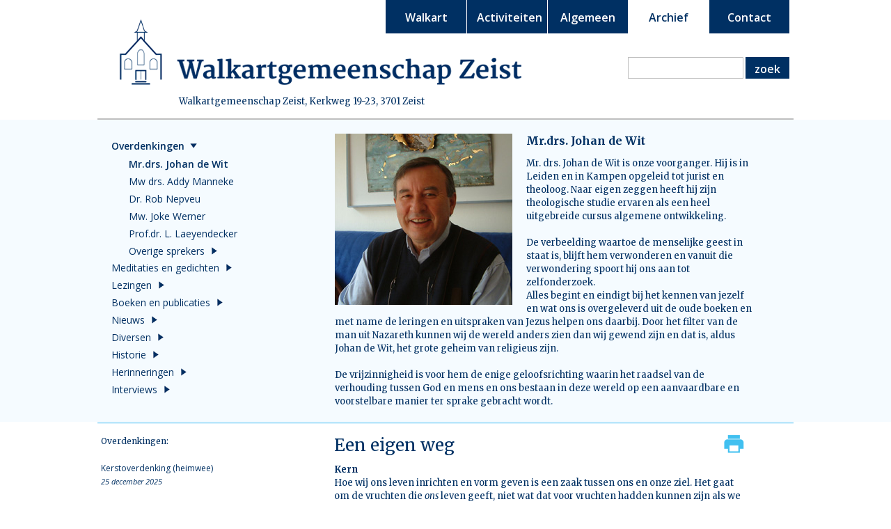

--- FILE ---
content_type: text/html; charset=UTF-8
request_url: https://walkart.nl/archief/overdenkingen/mrdrs-johan-de-wit/een-eigen-weg
body_size: 14276
content:
<!DOCTYPE html>
<html class="no-js">
<head>	
	<title>Mr.drs. Johan de Wit | Walkart</title>
	<meta charset="UTF-8">
	<meta name="description" content="" />
	<meta name="keywords" content="">
		<link href='https://fonts.googleapis.com/css?family=Merriweather:400,700italic,700,400italic,300italic,300' rel='stylesheet' type='text/css'>
	<link href='https://fonts.googleapis.com/css?family=Open+Sans:400,300,300italic,400italic,600,600italic' rel='stylesheet' type='text/css'>
	<base href="https://walkart.nl/">
	<link href="css/css.css" rel="stylesheet" type="text/css"/>
		<script src="js/jquery-1.12.0.min.js" type="text/javascript"></script>
	<script src="js/jquery.cycle.js" type="text/javascript"></script>
	<script src="js/script.js" type="text/javascript"></script>
	<script src="js/jquery.media.js" type="text/javascript"></script>

	<link type='text/css' href='js/simplemodal/css/basic.css' rel='stylesheet' media='screen'/>
	<script src="js/simplemodal/js/jquery.simplemodal.js" type="text/javascript"></script>
	<script src="js/simplemodal/js/basic.js" type="text/javascript"></script>

	<link rel="stylesheet" href="css/sm-core-css.css"/>
	<link rel="stylesheet" href="css/sm-simple-non-responsive.css"/>
	<script src="js/jquery.smartmenus.min.js"></script>
	
	<script>
	    $(function () {
	        // slickNav requires js
	        $('.no-js').removeClass('no-js').addClass('js');
	
	        $('#menu-responsive-list').smartmenus();
	
	        $('#menu-toggle').click(function () {
	            $('#menu-responsive').toggle();
	        });

	    });
	      function openItem(inId){
	       		var itemul = $('#ul'+inId);
	       		var itemli = $('#li'+inId);
	       		if (!itemli.hasClass("opened")){
                 	 	itemul.slideDown();
                   		itemli.addClass("opened");              
              		 }else{
                  		itemul.slideUp();
                   		itemli.removeClass("opened");
               		}
	    	}
	</script>
	
	
	<meta property="og:image" content="https://walkart.nl/images/logo_share.png" /> 	
	<meta property="og:title" content="Mr.drs. Johan de Wit | Walkart" />
	<meta property="og:description" content="" />  
	<meta property="og:url" content="https://walkart.nl/archief/overdenkingen/mrdrs-johan-de-wit/een-eigen-weg" />
	<meta property="og:type" content="website" />
	<meta property="og:site_name" content="Walkart" />
		
</head>
<body class="hometpl">
				<script>
			  (function(i,s,o,g,r,a,m){i['GoogleAnalyticsObject']=r;i[r]=i[r]||function(){
			  (i[r].q=i[r].q||[]).push(arguments)},i[r].l=1*new Date();a=s.createElement(o),
			  m=s.getElementsByTagName(o)[0];a.async=1;a.src=g;m.parentNode.insertBefore(a,m)
			  })(window,document,'script','//www.google-analytics.com/analytics.js','ga');	
			  ga('create', 'UA-77911282-1', '');
			 ga('send', 'pageview');	
			</script>
		<section id="stickyMenu">
    <div class="sticky-header-top-row">
        <section class="container">
            <div id="stickyLogo"></div>
            <nav class="menu">
                <ul>
                    	                        <li class="" style="border-right:1px solid #FFF"><a href="https://walkart.nl/">Walkart</a>
	                            	                        </li>
                        	                        <li class="" style="border-right:1px solid #FFF"><a href="activiteiten">Activiteiten</a>
	                            			                                <ul class="submenu">
			                                    			                                        	<li class="" ><a href="activiteiten/jaarthema">Jaarthema</a></li>
			                                        				                                        	<li class="" ><a href="activiteiten/walkartontmoetingen-2025-2026">Walkartontmoetingen 2025-2026</a></li>
			                                        				                                        	<li class="" ><a href="activiteiten/cursussen-en-lezingen">Cursussen en lezingen</a></li>
			                                        				                                        	<li class="" ><a href="activiteiten/lees--en-gesprekskringen">Lees- en gesprekskringen</a></li>
			                                        				                                        	<li class="" ><a href="activiteiten/muziek">Muziek</a></li>
			                                        				                                        	<li class="" ><a href="activiteiten/zondagse-bijeenkomsten-2025-2026">Zondagse bijeenkomsten 2025-2026</a></li>
			                                        				                                        	<li class="" ><a href="activiteiten/bijzondere-bijeenkomsten">Bijzondere bijeenkomsten</a></li>
			                                        				                                        	<li class="" ><a href="activiteiten/per-maand">Per maand</a></li>
			                                        				                                </ul>
			                                	                        </li>
                        	                        <li class="" style="border-right:1px solid #FFF"><a href="algemeen">Algemeen</a>
	                            			                                <ul class="submenu">
			                                    			                                        	<li class="" ><a href="algemeen/uitgangspunten">Uitgangspunten</a></li>
			                                        				                                        	<li class="" ><a href="algemeen/over-vrijzinnigheid">Over vrijzinnigheid</a></li>
			                                        				                                        	<li class="" ><a href="algemeen/bestuur">Bestuur</a></li>
			                                        				                                        	<li class="" ><a href="algemeen/voorganger">Voorganger</a></li>
			                                        				                                        	<li class="" ><a href="algemeen/pastoraal-medewerkster">Pastoraal medewerkster</a></li>
			                                        				                                        	<li class="" ><a href="algemeen/wat-leden-zeggen">Wat leden zeggen</a></li>
			                                        				                                        	<li class="" ><a href="algemeen/programmacommissie">Programmacommissie</a></li>
			                                        				                                        	<li class="" ><a href="algemeen/sociale-commissie">Sociale Commissie</a></li>
			                                        				                                        	<li class="" ><a href="algemeen/privacyverklaring">Privacyverklaring</a></li>
			                                        				                                        	<li class="" ><a href="algemeen/statuten-en-hh-reglement">Statuten en HH reglement</a></li>
			                                        				                                        	<li class="" ><a href="algemeen/anbi">ANBI</a></li>
			                                        				                                        	<li class="" ><a href="algemeen/gebouw">Gebouw</a></li>
			                                        				                                        	<li class="" ><a href="algemeen/wandkleed">Wandkleed</a></li>
			                                        				                                        	<li class="" ><a href="algemeen/route">Route</a></li>
			                                        				                                        	<li class="" ><a href="algemeen/trouwen">Trouwen</a></li>
			                                        				                                        	<li class="" ><a href="algemeen/uitvaartdiensten">Uitvaartdiensten</a></li>
			                                        				                                        	<li class="" ><a href="algemeen/medegebruik">Medegebruik</a></li>
			                                        				                                        	<li class="" ><a href="algemeen/lid-of-vriend-worden">Lid of vriend worden</a></li>
			                                        				                                        	<li class="" ><a href="algemeen/gevonden-voorwerpen">Gevonden voorwerpen</a></li>
			                                        				                                </ul>
			                                	                        </li>
                        	                        <li class="active" style="border-right:1px solid #FFF"><a href="archief">Archief</a>
	                            			                                <ul class="submenu">
			                                    			                                        	<li class="active" ><a href="archief/overdenkingen">Overdenkingen</a></li>
			                                        				                                        	<li class="" ><a href="archief/meditaties-en-gedichten">Meditaties en gedichten</a></li>
			                                        				                                        	<li class="" ><a href="archief/lezingen">Lezingen</a></li>
			                                        				                                        	<li class="" ><a href="archief/boeken-en-publicaties">Boeken en publicaties</a></li>
			                                        				                                        	<li class="" ><a href="archief/nieuws">Nieuws</a></li>
			                                        				                                        	<li class="" ><a href="archief/diversen">Diversen</a></li>
			                                        				                                        	<li class="" ><a href="archief/historie">Historie</a></li>
			                                        				                                        	<li class="" ><a href="archief/herinneringen">Herinneringen</a></li>
			                                        				                                        	<li class="" ><a href="archief/interviews">Interviews</a></li>
			                                        				                                </ul>
			                                	                        </li>
                        	                        <li class="" style="border-right:1px solid #FFF"><a href="contact">Contact</a>
	                            	                        </li>
                                        </ul>
            </nav>
        </section>
    </div>
    <section id="stickyheader-seperator-row">
        <section id="stickyheader-seperator"></section>
    </section>
    <div id="stickyheadershadow"></div>
</section>
<section id="header-row">
    <section class="container">
        <section id="header">
        	            <img id="logo" class="small-only" src="img/logoklein.png"/>
            
            <a id="menu-toggle"><img src="img/menu.png" class="small-only"/></a>
            <nav id="menu-responsive" class="menu">
                <ul id="menu-responsive-list" class="sm sm-simple">
                    	                        <li class=""><a href="https://walkart.nl/">Walkart</a>
                            	                        </li>
                        	                        <li class=""><a href="activiteiten">Activiteiten</a>
                            			                                <ul class="submenu">
		                                    		                                        	<li class="" ><a href="activiteiten/jaarthema">Jaarthema</a></li>
		                                        			                                        	<li class="" ><a href="activiteiten/walkartontmoetingen-2025-2026">Walkartontmoetingen 2025-2026</a></li>
		                                        			                                        	<li class="" ><a href="activiteiten/cursussen-en-lezingen">Cursussen en lezingen</a></li>
		                                        			                                        	<li class="" ><a href="activiteiten/lees--en-gesprekskringen">Lees- en gesprekskringen</a></li>
		                                        			                                        	<li class="" ><a href="activiteiten/muziek">Muziek</a></li>
		                                        			                                        	<li class="" ><a href="activiteiten/zondagse-bijeenkomsten-2025-2026">Zondagse bijeenkomsten 2025-2026</a></li>
		                                        			                                        	<li class="" ><a href="activiteiten/bijzondere-bijeenkomsten">Bijzondere bijeenkomsten</a></li>
		                                        			                                        	<li class="" ><a href="activiteiten/per-maand">Per maand</a></li>
		                                        			                                </ul>
		                                                        </li>
                        	                        <li class=""><a href="algemeen">Algemeen</a>
                            			                                <ul class="submenu">
		                                    		                                        	<li class="" ><a href="algemeen/uitgangspunten">Uitgangspunten</a></li>
		                                        			                                        	<li class="" ><a href="algemeen/over-vrijzinnigheid">Over vrijzinnigheid</a></li>
		                                        			                                        	<li class="" ><a href="algemeen/bestuur">Bestuur</a></li>
		                                        			                                        	<li class="" ><a href="algemeen/voorganger">Voorganger</a></li>
		                                        			                                        	<li class="" ><a href="algemeen/pastoraal-medewerkster">Pastoraal medewerkster</a></li>
		                                        			                                        	<li class="" ><a href="algemeen/wat-leden-zeggen">Wat leden zeggen</a></li>
		                                        			                                        	<li class="" ><a href="algemeen/programmacommissie">Programmacommissie</a></li>
		                                        			                                        	<li class="" ><a href="algemeen/sociale-commissie">Sociale Commissie</a></li>
		                                        			                                        	<li class="" ><a href="algemeen/privacyverklaring">Privacyverklaring</a></li>
		                                        			                                        	<li class="" ><a href="algemeen/statuten-en-hh-reglement">Statuten en HH reglement</a></li>
		                                        			                                        	<li class="" ><a href="algemeen/anbi">ANBI</a></li>
		                                        			                                        	<li class="" ><a href="algemeen/gebouw">Gebouw</a></li>
		                                        			                                        	<li class="" ><a href="algemeen/wandkleed">Wandkleed</a></li>
		                                        			                                        	<li class="" ><a href="algemeen/route">Route</a></li>
		                                        			                                        	<li class="" ><a href="algemeen/trouwen">Trouwen</a></li>
		                                        			                                        	<li class="" ><a href="algemeen/uitvaartdiensten">Uitvaartdiensten</a></li>
		                                        			                                        	<li class="" ><a href="algemeen/medegebruik">Medegebruik</a></li>
		                                        			                                        	<li class="" ><a href="algemeen/lid-of-vriend-worden">Lid of vriend worden</a></li>
		                                        			                                        	<li class="" ><a href="algemeen/gevonden-voorwerpen">Gevonden voorwerpen</a></li>
		                                        			                                </ul>
		                                                        </li>
                        	                        <li class="active"><a href="archief">Archief</a>
                            			                                <ul class="submenu">
		                                    		                                        	<li class="active" ><a href="archief/overdenkingen">Overdenkingen</a></li>
		                                        			                                        	<li class="" ><a href="archief/meditaties-en-gedichten">Meditaties en gedichten</a></li>
		                                        			                                        	<li class="" ><a href="archief/lezingen">Lezingen</a></li>
		                                        			                                        	<li class="" ><a href="archief/boeken-en-publicaties">Boeken en publicaties</a></li>
		                                        			                                        	<li class="" ><a href="archief/nieuws">Nieuws</a></li>
		                                        			                                        	<li class="" ><a href="archief/diversen">Diversen</a></li>
		                                        			                                        	<li class="" ><a href="archief/historie">Historie</a></li>
		                                        			                                        	<li class="" ><a href="archief/herinneringen">Herinneringen</a></li>
		                                        			                                        	<li class="" ><a href="archief/interviews">Interviews</a></li>
		                                        			                                </ul>
		                                                        </li>
                        	                        <li class=""><a href="contact">Contact</a>
                            	                        </li>
                                        </ul>
            </nav>            
            <div id="slogan"><p>Walkartgemeenschap Zeist, Kerkweg 19-23, 3701 Zeist</p></div>
           
            <nav id="menu-main" class="menu">
            	
            
                <ul>
                    	                        <li class="" style="border-right:1px solid #FFF"><a href="https://walkart.nl/">Walkart</a>
	                        	                        </li>
                        	                        <li class="" style="border-right:1px solid #FFF"><a href="activiteiten">Activiteiten</a>
	                        			                                <ul class="submenu">
		                                    		                                        	<li class="" ><a href="activiteiten/jaarthema">Jaarthema</a></li>
		                                        			                                        	<li class="" ><a href="activiteiten/walkartontmoetingen-2025-2026">Walkartontmoetingen 2025-2026</a></li>
		                                        			                                        	<li class="" ><a href="activiteiten/cursussen-en-lezingen">Cursussen en lezingen</a></li>
		                                        			                                        	<li class="" ><a href="activiteiten/lees--en-gesprekskringen">Lees- en gesprekskringen</a></li>
		                                        			                                        	<li class="" ><a href="activiteiten/muziek">Muziek</a></li>
		                                        			                                        	<li class="" ><a href="activiteiten/zondagse-bijeenkomsten-2025-2026">Zondagse bijeenkomsten 2025-2026</a></li>
		                                        			                                        	<li class="" ><a href="activiteiten/bijzondere-bijeenkomsten">Bijzondere bijeenkomsten</a></li>
		                                        			                                        	<li class="" ><a href="activiteiten/per-maand">Per maand</a></li>
		                                        			                                </ul>
		                                                        </li>
                        	                        <li class="" style="border-right:1px solid #FFF"><a href="algemeen">Algemeen</a>
	                        			                                <ul class="submenu">
		                                    		                                        	<li class="" ><a href="algemeen/uitgangspunten">Uitgangspunten</a></li>
		                                        			                                        	<li class="" ><a href="algemeen/over-vrijzinnigheid">Over vrijzinnigheid</a></li>
		                                        			                                        	<li class="" ><a href="algemeen/bestuur">Bestuur</a></li>
		                                        			                                        	<li class="" ><a href="algemeen/voorganger">Voorganger</a></li>
		                                        			                                        	<li class="" ><a href="algemeen/pastoraal-medewerkster">Pastoraal medewerkster</a></li>
		                                        			                                        	<li class="" ><a href="algemeen/wat-leden-zeggen">Wat leden zeggen</a></li>
		                                        			                                        	<li class="" ><a href="algemeen/programmacommissie">Programmacommissie</a></li>
		                                        			                                        	<li class="" ><a href="algemeen/sociale-commissie">Sociale Commissie</a></li>
		                                        			                                        	<li class="" ><a href="algemeen/privacyverklaring">Privacyverklaring</a></li>
		                                        			                                        	<li class="" ><a href="algemeen/statuten-en-hh-reglement">Statuten en HH reglement</a></li>
		                                        			                                        	<li class="" ><a href="algemeen/anbi">ANBI</a></li>
		                                        			                                        	<li class="" ><a href="algemeen/gebouw">Gebouw</a></li>
		                                        			                                        	<li class="" ><a href="algemeen/wandkleed">Wandkleed</a></li>
		                                        			                                        	<li class="" ><a href="algemeen/route">Route</a></li>
		                                        			                                        	<li class="" ><a href="algemeen/trouwen">Trouwen</a></li>
		                                        			                                        	<li class="" ><a href="algemeen/uitvaartdiensten">Uitvaartdiensten</a></li>
		                                        			                                        	<li class="" ><a href="algemeen/medegebruik">Medegebruik</a></li>
		                                        			                                        	<li class="" ><a href="algemeen/lid-of-vriend-worden">Lid of vriend worden</a></li>
		                                        			                                        	<li class="" ><a href="algemeen/gevonden-voorwerpen">Gevonden voorwerpen</a></li>
		                                        			                                </ul>
		                                                        </li>
                        	                        <li class="active" style="border-right:1px solid #FFF"><a href="archief">Archief</a>
	                        			                                <ul class="submenu">
		                                    		                                        	<li class="active" ><a href="archief/overdenkingen">Overdenkingen</a></li>
		                                        			                                        	<li class="" ><a href="archief/meditaties-en-gedichten">Meditaties en gedichten</a></li>
		                                        			                                        	<li class="" ><a href="archief/lezingen">Lezingen</a></li>
		                                        			                                        	<li class="" ><a href="archief/boeken-en-publicaties">Boeken en publicaties</a></li>
		                                        			                                        	<li class="" ><a href="archief/nieuws">Nieuws</a></li>
		                                        			                                        	<li class="" ><a href="archief/diversen">Diversen</a></li>
		                                        			                                        	<li class="" ><a href="archief/historie">Historie</a></li>
		                                        			                                        	<li class="" ><a href="archief/herinneringen">Herinneringen</a></li>
		                                        			                                        	<li class="" ><a href="archief/interviews">Interviews</a></li>
		                                        			                                </ul>
		                                                        </li>
                        	                        <li class="" style="border-right:1px solid #FFF"><a href="contact">Contact</a>
	                        	                        </li>
                                        </ul>
                  <div id="zoeken"><form id="formulier" name="formulier" method="post"><input type="text" name="woord" id="woord" value="">&nbsp;<a href="javascript:zoeken()" class="zoeklink">zoek</a></form></div>
            </nav>
        </section>
    </section>
</section>
<section id="header-seperator-row">
    <section id="header-seperator"></section>
</section>
<section id="content-row">
	<section class="container">
		<div id="archiefcontainer" class="paginasplitsing1">
			<div class="leftpart">
		         	  	        <ul id="archiefmenu">
	            		                <li class="opened"  id="li201">
		                    <a href="javascript: openItem(201)">
		                        Overdenkingen<span class="openklappert"></span>				 </a>
				 				                        <ul id="ul201"> 
				                        							                        	<li class='opened'  id="li233">
						                        		<a href="archief/overdenkingen/mrdrs-johan-de-wit">Mr.drs. Johan de Wit</a>
						                        		 						                        	</li>
						                        							                        	<li  id="li263">
						                        		<a href="archief/overdenkingen/mw-drs-addy-manneke">Mw drs. Addy Manneke</a>
						                        		 						                        	</li>
						                        							                        	<li  id="li296">
						                        		<a href="archief/overdenkingen/dr-rob-nepveu">Dr. Rob Nepveu</a>
						                        		 						                        	</li>
						                        							                        	<li  id="li465">
						                        		<a href="archief/overdenkingen/mw-joke-werner">Mw. Joke Werner</a>
						                        		 						                        	</li>
						                        							                        	<li  id="li297">
						                        		<a href="archief/overdenkingen/profdr-l-laeyendecker">Prof.dr. L. Laeyendecker</a>
						                        		 						                        	</li>
						                        							                        	<li  id="li264">
						                        		<a href="javascript: openItem(264)">Overige sprekers<span class="openklappert"></span></a>
						                        		 										                         <ul id="ul264"> 
										                        													                        	<li  id="li404">
												                        		<a href="archief/overdenkingen/overige-sprekers/27-juni-2021">27 juni 2021</a>
												                        	</li>
												                        											                        </ul>
								                   								                        	</li>
						                        					                        </ul>
		                   				                   
		                </li>
		                		                <li  id="li360">
		                    <a href="javascript: openItem(360)">
		                        Meditaties en gedichten<span class="openklappert"></span>				 </a>
				 				                        <ul id="ul360"> 
				                        							                        	<li  id="li466">
						                        		<a href="archief/meditaties-en-gedichten/gedicht-dietrich-bonhoeffer">Gedicht Dietrich Bonhoeffer</a>
						                        		 						                        	</li>
						                        							                        	<li  id="li455">
						                        		<a href="archief/meditaties-en-gedichten/gedichten-tijdens-herdenkingsdienst-17-november-2024">Gedichten tijdens herdenkingsdienst 17 november 2024</a>
						                        		 						                        	</li>
						                        							                        	<li  id="li451">
						                        		<a href="archief/meditaties-en-gedichten/de-juiste-levenshouding">De juiste levenshouding</a>
						                        		 						                        	</li>
						                        							                        	<li  id="li437">
						                        		<a href="archief/meditaties-en-gedichten/paradox">Paradox</a>
						                        		 						                        	</li>
						                        							                        	<li  id="li436">
						                        		<a href="archief/meditaties-en-gedichten/denken">Denken</a>
						                        		 						                        	</li>
						                        							                        	<li  id="li435">
						                        		<a href="archief/meditaties-en-gedichten/grondhouding-liefde">Grondhouding liefde</a>
						                        		 						                        	</li>
						                        							                        	<li  id="li434">
						                        		<a href="archief/meditaties-en-gedichten/wat-geloof-ik">Wat geloof ik?</a>
						                        		 						                        	</li>
						                        							                        	<li  id="li433">
						                        		<a href="archief/meditaties-en-gedichten/zomergedachte">Zomergedachte</a>
						                        		 						                        	</li>
						                        							                        	<li  id="li430">
						                        		<a href="archief/meditaties-en-gedichten/over-geloven">Over geloven</a>
						                        		 						                        	</li>
						                        							                        	<li  id="li428">
						                        		<a href="archief/meditaties-en-gedichten/de-levensjaren">De levensjaren</a>
						                        		 						                        	</li>
						                        							                        	<li  id="li408">
						                        		<a href="archief/meditaties-en-gedichten/twijfel">Twijfel</a>
						                        		 						                        	</li>
						                        							                        	<li  id="li397">
						                        		<a href="archief/meditaties-en-gedichten/ik-geloof">Ik geloof</a>
						                        		 						                        	</li>
						                        					                        </ul>
		                   				                   
		                </li>
		                		                <li  id="li202">
		                    <a href="javascript: openItem(202)">
		                        Lezingen<span class="openklappert"></span>				 </a>
				 				                        <ul id="ul202"> 
				                        							                        	<li  id="li463">
						                        		<a href="archief/Lezingen/hartelijk-lachen-is-goddelijk">Hartelijk lachen is goddelijk</a>
						                        		 						                        	</li>
						                        							                        	<li  id="li458">
						                        		<a href="archief/Lezingen/de-kleine-wijsheid-van-de-boeddha">De kleine wijsheid van De Boeddha</a>
						                        		 						                        	</li>
						                        							                        	<li  id="li457">
						                        		<a href="archief/Lezingen/sterren">Sterren</a>
						                        		 						                        	</li>
						                        							                        	<li  id="li456">
						                        		<a href="archief/Lezingen/maarten-van-buuren--verslag-addy-manneke">Maarten van Buuren, verslag Addy Manneke</a>
						                        		 						                        	</li>
						                        							                        	<li  id="li454">
						                        		<a href="archief/Lezingen/recensie-frits-schoeren--lezing-dr-froukje-wirtz--18-aug-2024">Recensie Frits Schoeren, lezing dr. Froukje Wirtz, 18 aug 2024</a>
						                        		 						                        	</li>
						                        							                        	<li  id="li449">
						                        		<a href="archief/Lezingen/poezieoverdenking-8-oktober-2023--alphons-van-dijk">Poëzieoverdenking 8 oktober 2023, Alphons van Dijk</a>
						                        		 						                        	</li>
						                        							                        	<li  id="li442">
						                        		<a href="archief/Lezingen/preek-van-de-leek-2-juli-2023">Preek van de leek 2 juli 2023</a>
						                        		 						                        	</li>
						                        							                        	<li  id="li440">
						                        		<a href="archief/Lezingen/kleur">Kleur</a>
						                        		 						                        	</li>
						                        							                        	<li  id="li432">
						                        		<a href="archief/Lezingen/engelen">Engelen</a>
						                        		 						                        	</li>
						                        							                        	<li  id="li424">
						                        		<a href="archief/Lezingen/alledaagse-wijsheid">Alledaagse wijsheid</a>
						                        		 						                        	</li>
						                        							                        	<li  id="li399">
						                        		<a href="archief/Lezingen/jozef">Jozef</a>
						                        		 						                        	</li>
						                        							                        	<li  id="li375">
						                        		<a href="archief/Lezingen/alles-van-waarde-is-weerloos">Alles van waarde is weerloos</a>
						                        		 						                        	</li>
						                        							                        	<li  id="li374">
						                        		<a href="archief/Lezingen/de-stem-van-de-ander--door-profdr-hans-alma">De stem van de ander, door prof.dr. Hans Alma</a>
						                        		 						                        	</li>
						                        							                        	<li  id="li365">
						                        		<a href="archief/Lezingen/de-kathedraal--ideaal-en-praktijk">De kathedraal, ideaal en praktijk</a>
						                        		 						                        	</li>
						                        							                        	<li  id="li347">
						                        		<a href="archief/Lezingen/maarten-luther-en-desiderius-erasmus">Maarten Luther en Desiderius Erasmus</a>
						                        		 						                        	</li>
						                        							                        	<li  id="li325">
						                        		<a href="archief/Lezingen/preek-van-de-leek--8-januari-2017">Preek van de Leek, 8 januari 2017</a>
						                        		 						                        	</li>
						                        							                        	<li  id="li319">
						                        		<a href="archief/Lezingen/hj-schoo-lezing">H.J. Schoo-lezing</a>
						                        		 						                        	</li>
						                        							                        	<li  id="li308">
						                        		<a href="archief/Lezingen/over-god--door-dr-rik-torfs">Over God, door dr. Rik Torfs</a>
						                        		 						                        	</li>
						                        							                        	<li  id="li272">
						                        		<a href="archief/Lezingen/1e-profdr-p-smitslezing">1e Prof.dr. P. Smitslezing</a>
						                        		 						                        	</li>
						                        					                        </ul>
		                   				                   
		                </li>
		                		                <li  id="li288">
		                    <a href="javascript: openItem(288)">
		                        Boeken en publicaties<span class="openklappert"></span>				 </a>
				 				                        <ul id="ul288"> 
				                        							                        	<li  id="li459">
						                        		<a href="archief/Boeken-en-publicaties/mens-of-machine">Mens of machine</a>
						                        		 						                        	</li>
						                        							                        	<li  id="li443">
						                        		<a href="archief/Boeken-en-publicaties/interview-met-marian-mackay--bosch--duin-magazine">Interview met Marian Mackay, Bosch& Duin Magazine</a>
						                        		 						                        	</li>
						                        							                        	<li  id="li423">
						                        		<a href="archief/Boeken-en-publicaties/hoop-dat-het-nog-goed-komt">Hoop dat het nog goed komt</a>
						                        		 						                        	</li>
						                        							                        	<li  id="li392">
						                        		<a href="archief/Boeken-en-publicaties/essay-johan-de-wit--150-jaar-vrijzinnigheid-(volledige-tekst)">Essay Johan de Wit, 150 jaar vrijzinnigheid (volledige tekst)</a>
						                        		 						                        	</li>
						                        							                        	<li  id="li391">
						                        		<a href="archief/Boeken-en-publicaties/essay-150-jaar-vrijzinnigheid">Essay 150 jaar Vrijzinnigheid</a>
						                        		 						                        	</li>
						                        							                        	<li  id="li378">
						                        		<a href="archief/Boeken-en-publicaties/heerschappij--door-tom-holland">Heerschappij, door Tom Holland</a>
						                        		 						                        	</li>
						                        							                        	<li  id="li369">
						                        		<a href="archief/Boeken-en-publicaties/jezus--een-mensenleven">Jezus, een mensenleven</a>
						                        		 						                        	</li>
						                        							                        	<li  id="li364">
						                        		<a href="archief/Boeken-en-publicaties/actieve-ouderen-in-de-walkartgemeenschap">Actieve ouderen in de Walkartgemeenschap</a>
						                        		 						                        	</li>
						                        							                        	<li  id="li362">
						                        		<a href="archief/Boeken-en-publicaties/ongelofelijk">Ongelofelijk</a>
						                        		 						                        	</li>
						                        							                        	<li  id="li363">
						                        		<a href="archief/Boeken-en-publicaties/kwetsbaarheid-van-de-vrijzinnigheid">Kwetsbaarheid van de vrijzinnigheid</a>
						                        		 						                        	</li>
						                        							                        	<li  id="li346">
						                        		<a href="archief/Boeken-en-publicaties/heilige-onrust">Heilige onrust</a>
						                        		 						                        	</li>
						                        							                        	<li  id="li330">
						                        		<a href="archief/Boeken-en-publicaties/spreken-over-boven">Spreken over boven</a>
						                        		 						                        	</li>
						                        							                        	<li  id="li336">
						                        		<a href="archief/Boeken-en-publicaties/ontmoeting-met-je-schaduw">Ontmoeting met je schaduw</a>
						                        		 						                        	</li>
						                        							                        	<li  id="li333">
						                        		<a href="archief/Boeken-en-publicaties/alles-wat-bestaat--bestaat-dankzij-relaties">Alles wat bestaat, bestaat dankzij relaties</a>
						                        		 						                        	</li>
						                        							                        	<li  id="li332">
						                        		<a href="archief/Boeken-en-publicaties/steven-hawking">Steven Hawking</a>
						                        		 						                        	</li>
						                        							                        	<li  id="li321">
						                        		<a href="archief/Boeken-en-publicaties/te-veel-geld">Te veel geld</a>
						                        		 						                        	</li>
						                        							                        	<li  id="li289">
						                        		<a href="archief/Boeken-en-publicaties/het-oerboek-van-de-mens">Het oerboek van de mens</a>
						                        		 						                        	</li>
						                        					                        </ul>
		                   				                   
		                </li>
		                		                <li  id="li294">
		                    <a href="javascript: openItem(294)">
		                        Nieuws<span class="openklappert"></span>				 </a>
				 				                        <ul id="ul294"> 
				                        							                        	<li  id="li448">
						                        		<a href="archief/Nieuws/in-memoriam-jan-rutteman">In memoriam Jan Rutteman</a>
						                        		 						                        	</li>
						                        							                        	<li  id="li447">
						                        		<a href="archief/Nieuws/nieuwsbrief-landelijk--september-2023">Nieuwsbrief Landelijk, september 2023</a>
						                        		 						                        	</li>
						                        							                        	<li  id="li427">
						                        		<a href="archief/Nieuws/in-memoriam-ger-boogaard">In memoriam Ger Boogaard</a>
						                        		 						                        	</li>
						                        					                        </ul>
		                   				                   
		                </li>
		                		                <li  id="li316">
		                    <a href="javascript: openItem(316)">
		                        Diversen<span class="openklappert"></span>				 </a>
				 				                        <ul id="ul316"> 
				                        							                        	<li  id="li379">
						                        		<a href="archief/Diversen/maar-de-lente-wist-het-niet-">Maar de lente wist het niet ...</a>
						                        		 						                        	</li>
						                        							                        	<li  id="li324">
						                        		<a href="archief/Diversen/over-de-hoop-van-vaclav-havel">Over de hoop van Vaclav Havel</a>
						                        		 						                        	</li>
						                        							                        	<li  id="li322">
						                        		<a href="archief/Diversen/god-in-mijn-hersenen--rutger-kopland">God in mijn hersenen, Rutger Kopland</a>
						                        		 						                        	</li>
						                        							                        	<li  id="li268">
						                        		<a href="archief/Diversen/maria-magdalena">Maria Magdalena door Johan de Wit</a>
						                        		 						                        	</li>
						                        							                        	<li  id="li269">
						                        		<a href="archief/Diversen/herfstgebed">Herfstgebed door Catharina Visser</a>
						                        		 						                        	</li>
						                        							                        	<li  id="li267">
						                        		<a href="archief/Diversen/onze-vader-door-johan-de-wit">Onze Vader door Johan de Wit</a>
						                        		 						                        	</li>
						                        							                        	<li  id="li429">
						                        		<a href="archief/Diversen/interessante-links">Interessante links</a>
						                        		 						                        	</li>
						                        					                        </ul>
		                   				                   
		                </li>
		                		                <li  id="li317">
		                    <a href="javascript: openItem(317)">
		                        Historie<span class="openklappert"></span>				 </a>
				 				                        <ul id="ul317"> 
				                        							                        	<li  id="li311">
						                        		<a href="archief/Historie/100-jaar-vrijzinnigen-in-zeist">100 jaar Vrijzinnigen in Zeist</a>
						                        		 						                        	</li>
						                        					                        </ul>
		                   				                   
		                </li>
		                		                <li  id="li307">
		                    <a href="javascript: openItem(307)">
		                        Herinneringen<span class="openklappert"></span>				 </a>
				 				                        <ul id="ul307"> 
				                        							                        	<li  id="li439">
						                        		<a href="archief/Herinneringen/26-april-2023--jouke-en-ineke-krediet-onderscheiden">26 april 2023, Jouke en Ineke Krediet onderscheiden</a>
						                        		 						                        	</li>
						                        					                        </ul>
		                   				                   
		                </li>
		                		                <li  id="li203">
		                    <a href="javascript: openItem(203)">
		                        Interviews<span class="openklappert"></span>				 </a>
				 				                        <ul id="ul203"> 
				                        							                        	<li  id="li431">
						                        		<a href="archief/Interviews/interview-met-froukje-wirtz">Interview met Froukje Wirtz</a>
						                        		 						                        	</li>
						                        							                        	<li  id="li420">
						                        		<a href="archief/Interviews/interview-met-alphons-van-dijk">Interview met Alphons van Dijk</a>
						                        		 						                        	</li>
						                        							                        	<li  id="li419">
						                        		<a href="archief/Interviews/interview-met-jouke-krediet">Interview met Jouke Krediet</a>
						                        		 						                        	</li>
						                        							                        	<li  id="li418">
						                        		<a href="archief/Interviews/interview-met-coby-geijsel-en-remmert-koster">Interview met Coby Geijsel en Remmert Köster</a>
						                        		 						                        	</li>
						                        							                        	<li  id="li417">
						                        		<a href="archief/Interviews/interview-met-annemieke-van-dijk">Interview met Annemieke van Dijk</a>
						                        		 						                        	</li>
						                        							                        	<li  id="li416">
						                        		<a href="archief/Interviews/interview-met-jaap-van-gelderen">Interview met Jaap van Gelderen</a>
						                        		 						                        	</li>
						                        							                        	<li  id="li415">
						                        		<a href="archief/Interviews/interview-met-roeli-olthof">Interview met Roeli Olthof</a>
						                        		 						                        	</li>
						                        							                        	<li  id="li414">
						                        		<a href="archief/Interviews/interview-met-meta-siesling">Interview met Meta Siesling</a>
						                        		 						                        	</li>
						                        							                        	<li  id="li413">
						                        		<a href="archief/Interviews/interview-met-jan-hinderink">Interview met Jan Hinderink</a>
						                        		 						                        	</li>
						                        							                        	<li  id="li412">
						                        		<a href="archief/Interviews/interview-met-gerard-tieman">Interview met Gerard Tieman</a>
						                        		 						                        	</li>
						                        							                        	<li  id="li411">
						                        		<a href="archief/Interviews/interview-met-theo-schneider">Interview met Theo Schneider</a>
						                        		 						                        	</li>
						                        							                        	<li  id="li410">
						                        		<a href="archief/Interviews/interview-met-jannie-en-bart-ouwerkerk">Interview met Jannie en Bart Ouwerkerk</a>
						                        		 						                        	</li>
						                        							                        	<li  id="li409">
						                        		<a href="archief/Interviews/interview-met-jan-rutteman">Interview met Jan Rutteman</a>
						                        		 						                        	</li>
						                        							                        	<li  id="li371">
						                        		<a href="archief/Interviews/interview-met-ger-boogaard">Interview met Ger Boogaard</a>
						                        		 						                        	</li>
						                        							                        	<li  id="li334">
						                        		<a href="archief/Interviews/interview-met-mien-van-rhijn">Interview met Mien van Rhijn</a>
						                        		 						                        	</li>
						                        							                        	<li  id="li295">
						                        		<a href="archief/Interviews/interview-met-regina-van-der-weij">Interview met Regina van der Weij</a>
						                        		 						                        	</li>
						                        							                        	<li  id="li270">
						                        		<a href="archief/Interviews/interview-met-lotty-eldering">Interview met Lotty Eldering</a>
						                        		 						                        	</li>
						                        							                        	<li  id="li271">
						                        		<a href="archief/Interviews/interview-met-ds-a-engels">Interview met Ds. A. Engels</a>
						                        		 						                        	</li>
						                        					                        </ul>
		                   				                   
		                </li>
		                	        </ul>
	    	         	</div>
	         	<div class="rightpart">
		         	<img src="cp/uploads/hipe_content/johan(1).jpg"/>	                            <h2>Mr.drs. Johan de Wit</h2>
	                            <p>Mr. drs. Johan de Wit is onze voorganger. Hij is in Leiden en in Kampen opgeleid tot jurist en theoloog. Naar eigen zeggen heeft hij zijn theologische studie ervaren als een heel uitgebreide cursus algemene ontwikkeling.  <p>&nbsp;</p>  <p>De verbeelding waartoe de menselijke geest in staat is, blijft hem verwonderen en vanuit die verwondering spoort hij ons aan tot zelfonderzoek.</p>  <p>Alles begint en eindigt bij het kennen van jezelf en wat ons is overgeleverd uit de oude boeken en met name de leringen en uitspraken van Jezus helpen ons daarbij. Door het filter van de man uit Nazareth kunnen wij de wereld anders zien dan wij gewend zijn en dat is, aldus Johan de Wit, het grote geheim van religieus zijn.</p>  <p>&nbsp;</p>  <p>De vrijzinnigheid is voor hem de enige geloofsrichting waarin het raadsel van de verhouding tussen God en mens en ons bestaan in deze wereld op een aanvaardbare en voorstelbare manier ter sprake gebracht wordt.</p></p>
			</div>         
			<br class="clearfix"/>	
        	</div>
    	</section>
</section>
<section id="contentseperator-row" ><section id="contentseperator" ></section></section>
<section id="preken_row" >
	<section class="container paginasplitsing1">
            <div class="leftpart" style="width:290px;margin-right:30px;">
            	Overdenkingen:<br>					<a href="archief/overdenkingen/mrdrs-johan-de-wit/kerstoverdenking-(heimwee)" class="preeklisting ">
					Kerstoverdenking (heimwee)<br><i>25 december 2025</i>					</a>
										<a href="archief/overdenkingen/mrdrs-johan-de-wit/herdenking-overledenen" class="preeklisting ">
					Herdenking overledenen<br><i>23 november 2025</i>					</a>
										<a href="archief/overdenkingen/mrdrs-johan-de-wit/de-wonderbare-spijziging" class="preeklisting ">
					de wonderbare spijziging<br><i>19 oktober 2025</i>					</a>
										<a href="archief/overdenkingen/mrdrs-johan-de-wit/de-arbeiders-in-de-wijngaard" class="preeklisting ">
					de arbeiders in de wijngaard<br><i>07 september 2025</i>					</a>
										<a href="archief/overdenkingen/mrdrs-johan-de-wit/tijd" class="preeklisting ">
					Tijd<br><i>06 juli 2025</i>					</a>
										<a href="archief/overdenkingen/mrdrs-johan-de-wit/pinksteren" class="preeklisting ">
					Pinksteren<br><i>08 juni 2025</i>					</a>
										<a href="archief/overdenkingen/mrdrs-johan-de-wit/de-genezing-van-de-blinde" class="preeklisting ">
					De genezing van de blinde<br><i>18 mei 2025</i>					</a>
										<a href="archief/overdenkingen/mrdrs-johan-de-wit/het-lege-graf" class="preeklisting ">
					het lege graf<br><i>20 april 2025</i>					</a>
										<a href="archief/overdenkingen/mrdrs-johan-de-wit/kain-en-abel" class="preeklisting ">
					Kain en Abel<br><i>16 maart 2025</i>					</a>
										<a href="archief/overdenkingen/mrdrs-johan-de-wit/heb-je-vijand-lief" class="preeklisting ">
					Heb je vijand lief<br><i>16 februari 2025</i>					</a>
										<a href="archief/overdenkingen/mrdrs-johan-de-wit/hoe-te-leven" class="preeklisting ">
					hoe te leven<br><i>19 januari 2025</i>					</a>
										<a href="archief/overdenkingen/mrdrs-johan-de-wit/een-kerstverhaal" class="preeklisting ">
					een kerstverhaal<br><i>25 december 2024</i>					</a>
										<a href="archief/overdenkingen/mrdrs-johan-de-wit/kerstoverdenking" class="preeklisting ">
					kerstoverdenking<br><i>25 december 2024</i>					</a>
										<a href="archief/overdenkingen/mrdrs-johan-de-wit/herdenking-overledenen" class="preeklisting ">
					Herdenking overledenen<br><i>17 november 2024</i>					</a>
										<a href="archief/overdenkingen/mrdrs-johan-de-wit/de-wonderbaarlijke-visvangst" class="preeklisting ">
					De wonderbaarlijke visvangst<br><i>20 oktober 2024</i>					</a>
										<a href="archief/overdenkingen/mrdrs-johan-de-wit/de-onrechtvaardige-rentmeester" class="preeklisting ">
					de onrechtvaardige rentmeester<br><i>22 september 2024</i>					</a>
										<a href="archief/overdenkingen/mrdrs-johan-de-wit/godsbeelden" class="preeklisting ">
					Godsbeelden<br><i>16 juni 2024</i>					</a>
										<a href="archief/overdenkingen/mrdrs-johan-de-wit/pinksteren" class="preeklisting ">
					Pinksteren<br><i>19 mei 2024</i>					</a>
										<a href="archief/overdenkingen/mrdrs-johan-de-wit/religie-en-natuur" class="preeklisting ">
					religie en natuur<br><i>21 april 2024</i>					</a>
										<a href="archief/overdenkingen/mrdrs-johan-de-wit/pasen" class="preeklisting ">
					Pasen<br><i>31 maart 2024</i>					</a>
										<a href="archief/overdenkingen/mrdrs-johan-de-wit/de-zaaier" class="preeklisting ">
					De zaaier<br><i>18 februari 2024</i>					</a>
										<a href="archief/overdenkingen/mrdrs-johan-de-wit/de-plaats-die-je-inneemt" class="preeklisting ">
					De plaats die je inneemt<br><i>21 januari 2024</i>					</a>
										<a href="archief/overdenkingen/mrdrs-johan-de-wit/licht-en-liefde" class="preeklisting ">
					licht en liefde<br><i>25 december 2023</i>					</a>
										<a href="archief/overdenkingen/mrdrs-johan-de-wit/de-rijke-jongeling" class="preeklisting ">
					de rijke jongeling<br><i>19 november 2023</i>					</a>
										<a href="archief/overdenkingen/mrdrs-johan-de-wit/in-de-storm" class="preeklisting ">
					In de storm<br><i>22 oktober 2023</i>					</a>
										<a href="archief/overdenkingen/mrdrs-johan-de-wit/de-grensoverschrijdingen-van-jezus" class="preeklisting ">
					De grensoverschrijdingen van Jezus<br><i>10 september 2023</i>					</a>
										<a href="archief/overdenkingen/mrdrs-johan-de-wit/de-zaligsprekingen" class="preeklisting ">
					De zaligsprekingen<br><i>18 juni 2023</i>					</a>
										<a href="archief/overdenkingen/mrdrs-johan-de-wit/het-vijfde-gebod-(eert-uw-vader-en-moeder)" class="preeklisting ">
					Het vijfde gebod (eert uw vader en moeder)<br><i>14 mei 2023</i>					</a>
										<a href="archief/overdenkingen/mrdrs-johan-de-wit/paasoverdenking" class="preeklisting ">
					paasoverdenking<br><i>09 april 2023</i>					</a>
										<a href="archief/overdenkingen/mrdrs-johan-de-wit/oordelen" class="preeklisting ">
					Oordelen<br><i>19 maart 2023</i>					</a>
										<a href="archief/overdenkingen/mrdrs-johan-de-wit/de-schepping" class="preeklisting ">
					De schepping<br><i>19 februari 2023</i>					</a>
										<a href="archief/overdenkingen/mrdrs-johan-de-wit/schepping-of-evolutie" class="preeklisting ">
					schepping of evolutie<br><i>22 januari 2023</i>					</a>
										<a href="archief/overdenkingen/mrdrs-johan-de-wit/kerstoverdenking-2022" class="preeklisting ">
					kerstoverdenking 2022<br><i>25 december 2022</i>					</a>
										<a href="archief/overdenkingen/mrdrs-johan-de-wit/het-offer-van-abraham" class="preeklisting ">
					Het offer van Abraham<br><i>20 november 2022</i>					</a>
										<a href="archief/overdenkingen/mrdrs-johan-de-wit/zorgen-voor-de-dag-van-morgen" class="preeklisting ">
					Zorgen voor de dag van morgen<br><i>16 oktober 2022</i>					</a>
										<a href="archief/overdenkingen/mrdrs-johan-de-wit/de-menselijke-geest" class="preeklisting ">
					De menselijke geest<br><i>18 september 2022</i>					</a>
										<a href="archief/overdenkingen/mrdrs-johan-de-wit/herbezinning" class="preeklisting ">
					herbezinning<br><i>04 september 2022</i>					</a>
										<a href="archief/overdenkingen/mrdrs-johan-de-wit/pinksteroverdenking" class="preeklisting ">
					Pinksteroverdenking<br><i>05 juni 2022</i>					</a>
										<a href="archief/overdenkingen/mrdrs-johan-de-wit/de-christus-van-paulus" class="preeklisting ">
					De Christus van Paulus<br><i>15 mei 2022</i>					</a>
										<a href="archief/overdenkingen/mrdrs-johan-de-wit/paasoverdenking" class="preeklisting ">
					Paasoverdenking<br><i>17 april 2022</i>					</a>
										<a href="archief/overdenkingen/mrdrs-johan-de-wit/jotam" class="preeklisting ">
					Jotam<br><i>20 maart 2022</i>					</a>
										<a href="archief/overdenkingen/mrdrs-johan-de-wit/de-onzekerheid-van-de-ziel" class="preeklisting ">
					De onzekerheid van de ziel<br><i>20 februari 2022</i>					</a>
										<a href="archief/overdenkingen/mrdrs-johan-de-wit/overdenking-(jezus-en-de-armen)" class="preeklisting ">
					Overdenking (Jezus en de armen)<br><i>16 januari 2022</i>					</a>
										<a href="archief/overdenkingen/mrdrs-johan-de-wit/kerstoverdenking-zeist" class="preeklisting ">
					Kerstoverdenking Zeist<br><i>25 december 2021</i>					</a>
										<a href="archief/overdenkingen/mrdrs-johan-de-wit/grenzen-van-het-ego" class="preeklisting ">
					Grenzen van het ego<br><i>12 december 2021</i>					</a>
										<a href="archief/overdenkingen/mrdrs-johan-de-wit/ruth" class="preeklisting ">
					Ruth<br><i>21 november 2021</i>					</a>
										<a href="archief/overdenkingen/mrdrs-johan-de-wit/twijfels" class="preeklisting ">
					Twijfels<br><i>17 oktober 2021</i>					</a>
										<a href="archief/overdenkingen/mrdrs-johan-de-wit/overdenking-(jeremia-en-jezus)" class="preeklisting ">
					Overdenking (Jeremia en Jezus)<br><i>19 september 2021</i>					</a>
										<a href="archief/overdenkingen/mrdrs-johan-de-wit/overdenking-(david-en-goliath)" class="preeklisting ">
					Overdenking (David en Goliath)<br><i>15 augustus 2021</i>					</a>
										<a href="archief/overdenkingen/mrdrs-johan-de-wit/demonen" class="preeklisting ">
					demonen<br><i>13 juni 2021</i>					</a>
										<a href="archief/overdenkingen/mrdrs-johan-de-wit/pinksteroverdenking" class="preeklisting ">
					Pinksteroverdenking<br><i>23 mei 2021</i>					</a>
										<a href="archief/overdenkingen/mrdrs-johan-de-wit/kerstoverdenking-2020" class="preeklisting ">
					Kerstoverdenking 2020<br><i>25 december 2020</i>					</a>
										<a href="archief/overdenkingen/mrdrs-johan-de-wit/150-jaar-vrijzinnigheid" class="preeklisting ">
					150 jaar vrijzinnigheid<br><i>22 november 2020</i>					</a>
										<a href="archief/overdenkingen/mrdrs-johan-de-wit/de-rijke-jongeling" class="preeklisting ">
					De rijke jongeling<br><i>18 oktober 2020</i>					</a>
										<a href="archief/overdenkingen/mrdrs-johan-de-wit/omgang-met-elkaar" class="preeklisting ">
					Omgang met elkaar<br><i>20 september 2020</i>					</a>
										<a href="archief/overdenkingen/mrdrs-johan-de-wit/overdenking" class="preeklisting ">
					overdenking<br><i>16 augustus 2020</i>					</a>
										<a href="archief/overdenkingen/mrdrs-johan-de-wit/de-creativiteit-van-eva" class="preeklisting ">
					de creativiteit van eva<br><i>21 juni 2020</i>					</a>
										<a href="archief/overdenkingen/mrdrs-johan-de-wit/paasboodschap-2020" class="preeklisting ">
					Paasboodschap 2020<br><i>12 april 2020</i>					</a>
										<a href="archief/overdenkingen/mrdrs-johan-de-wit/overdenking-jezus" class="preeklisting ">
					overdenking Jezus<br><i>16 februari 2020</i>					</a>
										<a href="archief/overdenkingen/mrdrs-johan-de-wit/overdenking-simson" class="preeklisting ">
					Overdenking Simson<br><i>19 januari 2020</i>					</a>
										<a href="archief/overdenkingen/mrdrs-johan-de-wit/kerstoverdenking" class="preeklisting ">
					kerstoverdenking<br><i>25 december 2019</i>					</a>
										<a href="archief/overdenkingen/mrdrs-johan-de-wit/de-vrijheid-van-paulus" class="preeklisting ">
					de vrijheid van Paulus<br><i>15 december 2019</i>					</a>
										<a href="archief/overdenkingen/mrdrs-johan-de-wit/overdenking" class="preeklisting ">
					overdenking<br><i>24 november 2019</i>					</a>
										<a href="archief/overdenkingen/mrdrs-johan-de-wit/spiritualiteit-toen-en-nu" class="preeklisting ">
					spiritualiteit toen en nu<br><i>20 oktober 2019</i>					</a>
										<a href="archief/overdenkingen/mrdrs-johan-de-wit/overdenking-(wantrouwen-machthebbers)" class="preeklisting ">
					Overdenking (wantrouwen machthebbers)<br><i>15 september 2019</i>					</a>
										<a href="archief/overdenkingen/mrdrs-johan-de-wit/klein-en-groot" class="preeklisting ">
					klein en groot<br><i>01 september 2019</i>					</a>
										<a href="archief/overdenkingen/mrdrs-johan-de-wit/pinksteroverdenking" class="preeklisting ">
					Pinksteroverdenking<br><i>09 juni 2019</i>					</a>
										<a href="archief/overdenkingen/mrdrs-johan-de-wit/de-vrouw" class="preeklisting ">
					de vrouw<br><i>19 mei 2019</i>					</a>
										<a href="archief/overdenkingen/mrdrs-johan-de-wit/de-zin-van-religie" class="preeklisting ">
					de zin van religie<br><i>20 januari 2019</i>					</a>
										<a href="archief/overdenkingen/mrdrs-johan-de-wit/spiritualiteit-van-kerst" class="preeklisting ">
					spiritualiteit van kerst<br><i>25 december 2018</i>					</a>
										<a href="archief/overdenkingen/mrdrs-johan-de-wit/het-kinderpardon" class="preeklisting ">
					Het kinderpardon<br><i>09 december 2018</i>					</a>
										<a href="archief/overdenkingen/mrdrs-johan-de-wit/vertrouwen" class="preeklisting ">
					Vertrouwen<br><i>09 december 2018</i>					</a>
										<a href="archief/overdenkingen/mrdrs-johan-de-wit/overdenking-(verlies-van-godsbeelden)" class="preeklisting ">
					overdenking (verlies van godsbeelden)<br><i>25 november 2018</i>					</a>
										<a href="archief/overdenkingen/mrdrs-johan-de-wit/overgangen" class="preeklisting ">
					Overgangen<br><i>21 oktober 2018</i>					</a>
										<a href="archief/overdenkingen/mrdrs-johan-de-wit/de-anderen" class="preeklisting ">
					De anderen<br><i>02 september 2018</i>					</a>
										<a href="archief/overdenkingen/mrdrs-johan-de-wit/de-richting-van-je-leven" class="preeklisting ">
					De richting van je leven<br><i>17 juni 2018</i>					</a>
										<a href="archief/overdenkingen/mrdrs-johan-de-wit/overdenking-pinksteren-(bezinning)" class="preeklisting ">
					Overdenking Pinksteren (bezinning)<br><i>20 mei 2018</i>					</a>
										<a href="archief/overdenkingen/mrdrs-johan-de-wit/paasoverdenking" class="preeklisting ">
					paasoverdenking<br><i>01 april 2018</i>					</a>
										<a href="archief/overdenkingen/mrdrs-johan-de-wit/innerlijke-tegenkracht" class="preeklisting ">
					innerlijke tegenkracht<br><i>18 maart 2018</i>					</a>
										<a href="archief/overdenkingen/mrdrs-johan-de-wit/de-verlamde-man" class="preeklisting ">
					De verlamde man<br><i>19 februari 2018</i>					</a>
										<a href="archief/overdenkingen/mrdrs-johan-de-wit/toren-van-babel" class="preeklisting ">
					Toren van Babel<br><i>21 januari 2018</i>					</a>
										<a href="archief/overdenkingen/mrdrs-johan-de-wit/kerstoverdenking" class="preeklisting ">
					Kerstoverdenking<br><i>25 december 2017</i>					</a>
										<a href="archief/overdenkingen/mrdrs-johan-de-wit/job" class="preeklisting ">
					Job<br><i>26 november 2017</i>					</a>
										<a href="archief/overdenkingen/mrdrs-johan-de-wit/de-zondebok" class="preeklisting ">
					De zondebok<br><i>15 oktober 2017</i>					</a>
										<a href="archief/overdenkingen/mrdrs-johan-de-wit/het-tiende-gebod" class="preeklisting ">
					Het tiende gebod<br><i>17 september 2017</i>					</a>
										<a href="archief/overdenkingen/mrdrs-johan-de-wit/vrijheid" class="preeklisting ">
					vrijheid<br><i>03 september 2017</i>					</a>
										<a href="archief/overdenkingen/mrdrs-johan-de-wit/overdenking-pinksteren-" class="preeklisting ">
					overdenking Pinksteren <br><i>04 juni 2017</i>					</a>
										<a href="archief/overdenkingen/mrdrs-johan-de-wit/meimaand-mariamaand" class="preeklisting ">
					Meimaand Mariamaand<br><i>14 mei 2017</i>					</a>
										<a href="archief/overdenkingen/mrdrs-johan-de-wit/overdenking-pasen-2017" class="preeklisting ">
					Overdenking Pasen 2017<br><i>16 april 2017</i>					</a>
										<a href="archief/overdenkingen/mrdrs-johan-de-wit/blijf-niet-staren-op-wat-vroeger-was" class="preeklisting ">
					Blijf niet staren op wat vroeger was<br><i>19 maart 2017</i>					</a>
										<a href="archief/overdenkingen/mrdrs-johan-de-wit/het-nut-van-religie" class="preeklisting ">
					Het nut van religie<br><i>19 februari 2017</i>					</a>
										<a href="archief/overdenkingen/mrdrs-johan-de-wit/overdenking-kerst" class="preeklisting ">
					overdenking kerst<br><i>25 december 2016</i>					</a>
										<a href="archief/overdenkingen/mrdrs-johan-de-wit/beloften" class="preeklisting ">
					Beloften<br><i>11 december 2016</i>					</a>
										<a href="archief/overdenkingen/mrdrs-johan-de-wit/de-roeping-van-mozes" class="preeklisting ">
					De roeping van Mozes<br><i>20 november 2016</i>					</a>
										<a href="archief/overdenkingen/mrdrs-johan-de-wit/licht" class="preeklisting ">
					Licht<br><i>16 oktober 2016</i>					</a>
										<a href="archief/overdenkingen/mrdrs-johan-de-wit/de-ongrijpbaarheid-van-de-liefde" class="preeklisting ">
					De ongrijpbaarheid van de liefde<br><i>18 september 2016</i>					</a>
										<a href="archief/overdenkingen/mrdrs-johan-de-wit/schuld-en-schaamte" class="preeklisting ">
					Schuld en schaamte<br><i>03 juli 2016</i>					</a>
										<a href="archief/overdenkingen/mrdrs-johan-de-wit/angst" class="preeklisting ">
					Angst<br><i>19 juni 2016</i>					</a>
										<a href="archief/overdenkingen/mrdrs-johan-de-wit/pinksterpreek" class="preeklisting ">
					Pinksterpreek<br><i>15 mei 2016</i>					</a>
										<a href="archief/overdenkingen/mrdrs-johan-de-wit/paaspreek" class="preeklisting ">
					Paaspreek<br><i>27 maart 2016</i>					</a>
										<a href="archief/overdenkingen/mrdrs-johan-de-wit/de-gelijkenis-van-de-barmhartige-samaritaan" class="preeklisting ">
					De gelijkenis van de barmhartige Samaritaan<br><i>21 februari 2016</i>					</a>
										<a href="archief/overdenkingen/mrdrs-johan-de-wit/het-vijfde-gebod" class="preeklisting ">
					Het vijfde gebod<br><i>17 januari 2016</i>					</a>
										<a href="archief/overdenkingen/mrdrs-johan-de-wit/kerstpreek-2015" class="preeklisting ">
					Kerstpreek 2015<br><i>25 december 2015</i>					</a>
										<a href="archief/overdenkingen/mrdrs-johan-de-wit/menselijk-tegenover" class="preeklisting ">
					Menselijk tegenover<br><i>21 juni 2015</i>					</a>
										<a href="archief/overdenkingen/mrdrs-johan-de-wit/de-trooster--heilige-geest" class="preeklisting ">
					De trooster, heilige geest<br><i>17 mei 2015</i>					</a>
										<a href="archief/overdenkingen/mrdrs-johan-de-wit/macht" class="preeklisting ">
					Macht<br><i>15 maart 2015</i>					</a>
										<a href="archief/overdenkingen/mrdrs-johan-de-wit/grondhoudingen-van-het-koninkrijk" class="preeklisting ">
					Grondhoudingen van het koninkrijk<br><i>15 februari 2015</i>					</a>
										<a href="archief/overdenkingen/mrdrs-johan-de-wit/kerstpreek-2014" class="preeklisting ">
					Kerstpreek 2014<br><i>25 december 2014</i>					</a>
										<a href="archief/overdenkingen/mrdrs-johan-de-wit/richteren11--29-35" class="preeklisting ">
					Richteren11: 29-35<br><i>16 november 2014</i>					</a>
										<a href="archief/overdenkingen/mrdrs-johan-de-wit/correcties-van-de-ziel" class="preeklisting ">
					Correcties van de ziel<br><i>19 oktober 2014</i>					</a>
										<a href="archief/overdenkingen/mrdrs-johan-de-wit/lazarus" class="preeklisting ">
					Lazarus<br><i>21 september 2014</i>					</a>
										<a href="archief/overdenkingen/mrdrs-johan-de-wit/licht" class="preeklisting ">
					Licht<br><i>18 mei 2014</i>					</a>
										<a href="archief/overdenkingen/mrdrs-johan-de-wit/paaspreek-2014" class="preeklisting ">
					Paaspreek 2014<br><i>20 april 2014</i>					</a>
										<a href="archief/overdenkingen/mrdrs-johan-de-wit/de-heilige-geest" class="preeklisting ">
					De heilige geest<br><i>16 maart 2014</i>					</a>
										<a href="archief/overdenkingen/mrdrs-johan-de-wit/de-bruiloft-te-kana" class="preeklisting ">
					De bruiloft te Kana<br><i>16 februari 2014</i>					</a>
										<a href="archief/overdenkingen/mrdrs-johan-de-wit/de-verloren-zoon" class="preeklisting ">
					De verloren zoon<br><i>19 januari 2014</i>					</a>
										<a href="archief/overdenkingen/mrdrs-johan-de-wit/identiteit" class="preeklisting ">
					Identiteit<br><i>17 november 2013</i>					</a>
										<a href="archief/overdenkingen/mrdrs-johan-de-wit/eerbied-voor-de-schepping" class="preeklisting ">
					Eerbied voor de schepping<br><i>20 oktober 2013</i>					</a>
										<a href="archief/overdenkingen/mrdrs-johan-de-wit/onze-schaduw" class="preeklisting ">
					Onze schaduw<br><i>15 september 2013</i>					</a>
										<a href="archief/overdenkingen/mrdrs-johan-de-wit/de-ander" class="preeklisting ">
					De ander<br><i>16 juni 2013</i>					</a>
										<a href="archief/overdenkingen/mrdrs-johan-de-wit/pinksterpreek" class="preeklisting ">
					Pinksterpreek<br><i>19 mei 2013</i>					</a>
										<a href="archief/overdenkingen/mrdrs-johan-de-wit/luchtfietserij" class="preeklisting ">
					Luchtfietserij<br><i>21 april 2013</i>					</a>
										<a href="archief/overdenkingen/mrdrs-johan-de-wit/paaspreek-2013" class="preeklisting ">
					Paaspreek 2013<br><i>31 maart 2013</i>					</a>
										<a href="archief/overdenkingen/mrdrs-johan-de-wit/het-koninkrijk-van-jezus" class="preeklisting ">
					Het koninkrijk van Jezus<br><i>17 maart 2013</i>					</a>
										<a href="archief/overdenkingen/mrdrs-johan-de-wit/bildung" class="preeklisting ">
					Bildung<br><i>17 februari 2013</i>					</a>
										<a href="archief/overdenkingen/mrdrs-johan-de-wit/wetenschap-en-wijsheid" class="preeklisting ">
					Wetenschap en wijsheid<br><i>27 januari 2013</i>					</a>
										<a href="archief/overdenkingen/mrdrs-johan-de-wit/kerstpreek-2012" class="preeklisting ">
					kerstpreek 2012<br><i>25 december 2012</i>					</a>
										<a href="archief/overdenkingen/mrdrs-johan-de-wit/wat-blijft-en-voorbijgaat" class="preeklisting ">
					Wat blijft en voorbijgaat<br><i>18 november 2012</i>					</a>
										<a href="archief/overdenkingen/mrdrs-johan-de-wit/geest" class="preeklisting ">
					Geest<br><i>21 oktober 2012</i>					</a>
										<a href="archief/overdenkingen/mrdrs-johan-de-wit/religie" class="preeklisting ">
					Religie<br><i>16 september 2012</i>					</a>
										<a href="archief/overdenkingen/mrdrs-johan-de-wit/verlangen-naar-eenheid" class="preeklisting ">
					Verlangen naar eenheid<br><i>17 juni 2012</i>					</a>
										<a href="archief/overdenkingen/mrdrs-johan-de-wit/het-buitenissige" class="preeklisting ">
					Het buitenissige<br><i>20 mei 2012</i>					</a>
										<a href="archief/overdenkingen/mrdrs-johan-de-wit/de-kunst-van-het-liefhebben" class="preeklisting ">
					De kunst van het liefhebben<br><i>18 maart 2012</i>					</a>
										<a href="archief/overdenkingen/mrdrs-johan-de-wit/verwachtingen" class="preeklisting ">
					Verwachtingen<br><i>19 februari 2012</i>					</a>
										<a href="archief/overdenkingen/mrdrs-johan-de-wit/idealisme" class="preeklisting ">
					Idealisme<br><i>29 januari 2012</i>					</a>
										<a href="archief/overdenkingen/mrdrs-johan-de-wit/kerstpreek-2011" class="preeklisting ">
					kerstpreek 2011<br><i>24 december 2011</i>					</a>
										<a href="archief/overdenkingen/mrdrs-johan-de-wit/mens-en-tijd" class="preeklisting ">
					Mens en tijd<br><i>20 november 2011</i>					</a>
										<a href="archief/overdenkingen/mrdrs-johan-de-wit/vrijzinnigheid" class="preeklisting ">
					Vrijzinnigheid<br><i>16 oktober 2011</i>					</a>
										<a href="archief/overdenkingen/mrdrs-johan-de-wit/wat-beweegt-ons" class="preeklisting ">
					Wat beweegt ons?<br><i>04 september 2011</i>					</a>
										<a href="archief/overdenkingen/mrdrs-johan-de-wit/het-verlangen-naar-macht" class="preeklisting ">
					Het verlangen naar macht<br><i>15 mei 2011</i>					</a>
										<a href="archief/overdenkingen/mrdrs-johan-de-wit/het-verlangen-naar-macht" class="preeklisting ">
					Het verlangen naar macht<br><i>17 april 2011</i>					</a>
										<a href="archief/overdenkingen/mrdrs-johan-de-wit/religie-en-wetenschap" class="preeklisting ">
					Religie en wetenschap<br><i>20 maart 2011</i>					</a>
										<a href="archief/overdenkingen/mrdrs-johan-de-wit/beeldvorming" class="preeklisting ">
					Beeldvorming<br><i>20 februari 2011</i>					</a>
										<a href="archief/overdenkingen/mrdrs-johan-de-wit/de-grenzen-van-het-ego" class="preeklisting ">
					De grenzen van het ego<br><i>23 januari 2011</i>					</a>
										<a href="archief/overdenkingen/mrdrs-johan-de-wit/kerstpreek-2010" class="preeklisting ">
					Kerstpreek 2010<br><i>25 december 2010</i>					</a>
										<a href="archief/overdenkingen/mrdrs-johan-de-wit/richting-zoeken" class="preeklisting ">
					Richting zoeken<br><i>27 november 2010</i>					</a>
										<a href="archief/overdenkingen/mrdrs-johan-de-wit/metamorfosen" class="preeklisting ">
					Metamorfosen<br><i>21 november 2010</i>					</a>
										<a href="archief/overdenkingen/mrdrs-johan-de-wit/het-goede-leven" class="preeklisting ">
					Het goede leven<br><i>19 september 2010</i>					</a>
										<a href="archief/overdenkingen/mrdrs-johan-de-wit/het-7e-zegel" class="preeklisting ">
					Het 7e zegel<br><i>20 juni 2010</i>					</a>
										<a href="archief/overdenkingen/mrdrs-johan-de-wit/hoeders" class="preeklisting ">
					Hoeders<br><i>18 april 2010</i>					</a>
										<a href="archief/overdenkingen/mrdrs-johan-de-wit/het-onzichtbare-christendom" class="preeklisting ">
					Het onzichtbare christendom<br><i>21 maart 2010</i>					</a>
										<a href="archief/overdenkingen/mrdrs-johan-de-wit/mozes" class="preeklisting ">
					Mozes<br><i>21 februari 2010</i>					</a>
										<a href="archief/overdenkingen/mrdrs-johan-de-wit/simson" class="preeklisting ">
					Simson<br><i>17 januari 2010</i>					</a>
										<a href="archief/overdenkingen/mrdrs-johan-de-wit/de-christus" class="preeklisting ">
					De Christus<br><i>15 november 2009</i>					</a>
										<a href="archief/overdenkingen/mrdrs-johan-de-wit/hebben-en-zijn" class="preeklisting ">
					Hebben en zijn<br><i>18 oktober 2009</i>					</a>
										<a href="archief/overdenkingen/mrdrs-johan-de-wit/een-eigen-weg" class="preeklisting preeklistinghi">
					Een eigen weg<br><i>06 september 2009</i>					</a>
										<a href="archief/overdenkingen/mrdrs-johan-de-wit/bevrijding-door-liefde" class="preeklisting ">
					Bevrijding door liefde<br><i>05 juli 2009</i>					</a>
										<a href="archief/overdenkingen/mrdrs-johan-de-wit/de-verborgen-jezus" class="preeklisting ">
					De verborgen Jezus<br><i>21 juni 2009</i>					</a>
										<a href="archief/overdenkingen/mrdrs-johan-de-wit/leven-in-verhalen" class="preeklisting ">
					Leven in verhalen<br><i>17 mei 2009</i>					</a>
										<a href="archief/overdenkingen/mrdrs-johan-de-wit/betekenis-van-het-evangelie" class="preeklisting ">
					Betekenis van het Evangelie<br><i>19 april 2009</i>					</a>
										<a href="archief/overdenkingen/mrdrs-johan-de-wit/de-ander" class="preeklisting ">
					De ander<br><i>15 maart 2009</i>					</a>
										<a href="archief/overdenkingen/mrdrs-johan-de-wit/geest-van-de-waarheid" class="preeklisting ">
					Geest van de waarheid<br><i>15 februari 2009</i>					</a>
										<a href="archief/overdenkingen/mrdrs-johan-de-wit/god-als-geheim-in-ons-leven" class="preeklisting ">
					God als geheim in ons leven<br><i>25 januari 2009</i>					</a>
										<a href="archief/overdenkingen/mrdrs-johan-de-wit/kerstpreek-2008" class="preeklisting ">
					Kerstpreek 2008<br><i>25 december 2008</i>					</a>
										<a href="archief/overdenkingen/mrdrs-johan-de-wit/verzet-en-overgave" class="preeklisting ">
					Verzet en overgave<br><i>21 december 2008</i>					</a>
										<a href="archief/overdenkingen/mrdrs-johan-de-wit/tien-geboden" class="preeklisting ">
					Tien geboden<br><i>16 november 2008</i>					</a>
										<a href="archief/overdenkingen/mrdrs-johan-de-wit/relatie-mens-natuur" class="preeklisting ">
					Relatie mens/natuur<br><i>19 oktober 2008</i>					</a>
										<a href="archief/overdenkingen/mrdrs-johan-de-wit/het-mysterie-mens" class="preeklisting ">
					Het mysterie mens<br><i>21 september 2008</i>					</a>
										<a href="archief/overdenkingen/mrdrs-johan-de-wit/de-geest" class="preeklisting ">
					De geest<br><i>18 mei 2008</i>					</a>
										<a href="archief/overdenkingen/mrdrs-johan-de-wit/liefde-als-leidraad" class="preeklisting ">
					Liefde als leidraad<br><i>20 april 2008</i>					</a>
										<a href="archief/overdenkingen/mrdrs-johan-de-wit/symbolen" class="preeklisting ">
					Symbolen<br><i>13 april 2008</i>					</a>
										<a href="archief/overdenkingen/mrdrs-johan-de-wit/exodus" class="preeklisting ">
					Exodus<br><i>30 december 2007</i>					</a>
										<a href="archief/overdenkingen/mrdrs-johan-de-wit/de-2e-kant-van-de-mens" class="preeklisting ">
					De 2e kant van de mens<br><i>16 december 2007</i>					</a>
										<a href="archief/overdenkingen/mrdrs-johan-de-wit/geloven-in-de-toekomst" class="preeklisting ">
					Geloven in de toekomst<br><i>09 december 2007</i>					</a>
										<a href="archief/overdenkingen/mrdrs-johan-de-wit/natuur" class="preeklisting ">
					Natuur<br><i>02 december 2007</i>					</a>
										<a href="archief/overdenkingen/mrdrs-johan-de-wit/trouw-aan-jezelf" class="preeklisting ">
					Trouw aan jezelf<br><i>26 november 2007</i>					</a>
										<a href="archief/overdenkingen/mrdrs-johan-de-wit/projectie" class="preeklisting ">
					Projectie<br><i>19 november 2007</i>					</a>
										<a href="archief/overdenkingen/mrdrs-johan-de-wit/geloof--hoop-en-liefde" class="preeklisting ">
					Geloof, hoop en liefde<br><i>12 november 2007</i>					</a>
										<a href="archief/overdenkingen/mrdrs-johan-de-wit/vergeving" class="preeklisting ">
					Vergeving<br><i>05 november 2007</i>					</a>
										<a href="archief/overdenkingen/mrdrs-johan-de-wit/het-leven-als-geschenk" class="preeklisting ">
					Het leven als geschenk<br><i>28 oktober 2007</i>					</a>
										<a href="archief/overdenkingen/mrdrs-johan-de-wit/ziel-en-geest" class="preeklisting ">
					Ziel en geest<br><i>21 oktober 2007</i>					</a>
										<a href="archief/overdenkingen/mrdrs-johan-de-wit/hoop" class="preeklisting ">
					Hoop<br><i>14 oktober 2007</i>					</a>
										<a href="archief/overdenkingen/mrdrs-johan-de-wit/onderweg-" class="preeklisting ">
					Onderweg <br><i>07 oktober 2007</i>					</a>
										<a href="archief/overdenkingen/mrdrs-johan-de-wit/martha-en-maria" class="preeklisting ">
					Martha en Maria<br><i>30 september 2007</i>					</a>
					            </div>
             <div class="rightpart">
        			                        <div class="inspring">
		                            <div class="print"><a href="javascript:window.print();" class="printicon"><img src="img/printicon.png"/></a>
		                                <h1 class="style1">Een eigen weg</h1>		                               
		                                <p><p><strong>Kern</strong></p>  <p>Hoe wij ons leven inrichten en vorm geven is een zaak tussen ons en onze ziel. Het gaat om de vruchten die <em>ons </em>leven geeft, niet wat dat voor vruchten hadden kunnen zijn als we dat vergelijken met anderen. Het gaat om onze eigen weg, dat is de enige weg die we kunnen volgen zonder met alles en iedereen in conflict te komen. Ons laten inspireren voor die eigen weg, meer wordt van ons niet gevraagd.<br /><br /><strong>Volledige tekst<br /></strong>Religie, mensen die de stem van God volgen. Hoe ingewikkelder je erover schrijft, hoe meer etiketten je erop plakt, hoe minder ervan over blijft. Religie, je moet het beleven, en iedere theorie of omschrijving die je erop loslaat ontdoet die beleving van zijn geheim, van zijn rijkdom. Je kunt het misschien het beste vergelijken met hoe je de natuur ondergaat en hoe je daar nauwelijks zo over kunt vertellen dat je toehoorder ook bewogen raakt van de natuurervaring die je had. Je kunt wel zeggen "ik ben onder de indruk van de schoonheid van de natuur", maar dan gebeurt er niets. Je verwijst dan naar de natuur zoals je naar een voorwerp verwijst. "Daar is een deur", of "dit is een tafel". Het is waar wat je zegt, maar je geeft eigenlijk niets door van wat zich in je roert als je schoonheid of harmonie beleeft.</p>  <p>De ambtelijke berichten over religie of natuur zitten trouwens in die categorie van "daar is een deur" of "dit is een tafel". Religie wordt ingedeeld naar het aantal kerkgangers en hoeveel kerkgenootschappen er zijn. Natuur wordt ondergebracht in nota's zoals de nota "Ecologische Hoofdstructuur," ze verbinden de natuurgebieden door "corridors", ze maken "ecoducten" en ze hebben het over de toegenomen "biodiversiteit". Het gaat over "agrarisch natuurbeheer" en de "habitatrichtlijn." Het is een vakjargon dat erop gericht lijkt om iedere beleving of verbeelding die je zou kunnen hebben direct te doden. Daar konden ze vroeger op school trouwens ook wat van. Ik herinner me nog hoe verwachtingsvol ik uitkeek naar het vak natuurijke historie. In mijn kinderlijke onschuld dacht ik dat we naar buiten zouden gaan en wij dan alles te horen zouden krijgen over de bloemen en de bomen en de planten. Hoe ze heten, waar ze groeien en waarom, de dieren in het veld, hoe ze zich in het leven houden, waar ze zitten en hoe dat allemaal op elkaar inwerkt. Maar de lessen natuurlijke historie brachten niets van dat alles. In het klaslokaal, met een dik boek voor je waaruit je de hoofdklassen, de orden de families en de soorten moest leren. Iedere ochtend keek ik met grote verwondering naar de kunstig geweven spinnenwebben in de tuin achter ons huis, maar bij natuurlijke historie leerde ik over die spinnen alleen dat ze tot de klasse der geleedpotigen behoren. Sommige informatie is dodelijk voor je verbeeldingskracht.</p>  <p>Als je ervaart dat het in een sloot wemelt van de kleine visjes en allerlei andere soorten beestjes en al die levendigheid je oog ernaar toetrekt zonder dat je daar op uit was, dan is dat een bijna religieuze ervaring en toch iets heel anders dan de constatering dat de sloot meer dan voldoende biodiversiteit huisvest.</p>  <p>&nbsp;</p>  <p>Biodiversiteit of aantallen kerkgangers? Velden, akkers, bossen, gewassen, een wei met koeien of paarden, een hutje op de hei, riviertjes en kleine waterloopjes, weggetjes die het landschap doorsnijden en mooie vergezichten als je over de akkers uitkijkt, een kerkje in de verte en sober klokgelui uit ijle nevels voor een boerenbegrafenis, daar heb je het over als je het over een andere belevingswereld hebt.</p>  <p>&nbsp;</p>  <p>De bijbelschrijvers hebben dit begrepen. In de bijbel tref je nauwelijks definities of ordeningen aan. De teksten geven weer wat er waar gebeurde.</p>  <p>&nbsp;</p>  <p>En hoe dat door de hoofdrolspelers ervaren is, wordt menigmaal aan je eigen verbeelding overgelaten. Neem nou het verhaal van Abraham in Genesis 12 dat ik zojuist voorlas.</p>  <p>God zei tegen Abram: <em>verlaat je land, je familie, je naaste verwanten en ga naar het land dat ik je zal wijzen. </em>En Abram, zo staat het er droogjes, ging zoals de Heer het hem had opgedragen.</p>  <p>Volgens het verhaal leefde hij in het land tussen de rivieren, Eufraat en Tigris, ergens in Mesopotami&euml; dus. En in een tijd waarin je familie veel meer betekende dan een aantal verwanten waarmee je contacten onderhoudt. De familie waar je in die antieke tijd deel van uitmaakte, daarvan was je in alle opzichten, economisch, sociaal en maatschappelijk, afhankelijk. Als je het verhaal naar onze tijd zou overzetten, dan zou het er ongeveer op neerkomen dat God tegen een directeur/eigenaar van een groot en bloeiend familiebedrijf zegt: <em>zeg je baan op, neem afscheid van je familie en je bedrijf en ga naar een ander land. Je hoort nog wel welk land. </em>Ja ja, ik moet nog zien dat zoiets heden ten dage zonder slag of stoot zou gebeuren.</p>  <p>&nbsp;</p>  <p>Het verhaal van Abram zal wel niet historisch zijn. Het zal uit de pen van een schrijver zijn gevloeid om duidelijk te maken dat een mens in staat is om in zijn leven een beslissende koerswijziging aan te brengen en zo'n wending, zo'n draai van 180 graden, alle levens van zijn nakomelingen be&iuml;nvloedt. Want de belofte die Abram krijgt is, dat hij een groot volk zal voortbrengen. En dat kon niet in zijn eigen land, daar moest ie voor naar Kana&auml;n. Het wegtrekken van eigen huis en haard zoals dat hier letterlijk staat, is symbolisch bedoeld. Het staat voor het radicaal veranderen van patronen, afscheid nemen van het leven waaraan je bent gewend.</p>  <p>&nbsp;</p>  <p>Aan het karakter van de hoofdfiguur, Abram, wordt geen woord gewijd. Dat moet de lezer maar invullen. Het enige dat we erover vernemen is, dat hij de stem van God volgde. En als we God zien als de drager van ons zielenleven, dan volgde hij dus de stem van zijn ziel en dat was voor hem de inspiratie om zijn eigen weg te gaan.</p>  <p>&nbsp;</p>  <p>Want de stem van je ziel, dat is je bron en om bij die bron te komen moet je tegen de stroom inzwemmen. En daar komen we weer een beetje bij de vragen van onze tijd. Er zijn veel, heel veel mensen in onze tijd die het gevoel hebben dat we bij alle geweldige ontwikkelingen die we tot stand hebben gebracht, onderweg, in de stroom die ons heeft meegevoerd, iets zijn kwijtgeraakt.</p>  <p>Wat dat nu precies is, is niet zo gemakkelijk te benoemen, maar het gevoel van gemis dat we hebben, dat heeft iets te maken met het verlies van onschuld, met een gebrek aan duidelijkheid over wat wel en niet geoorloofd is en met de lauwe houding die we hebben als het gaat over morele zaken.</p>  <p>Er zijn hordes mensen die daardoor een verlangen naar het eenvoudige leven ontwikkelen en kiezen voor vakanties in de natuur, voor het wonen op het platteland en gesprekken met de bomen en de planten. Of dat altijd helpt, is de vraag.</p>  <p>&nbsp;</p>  <p>Want als de kersverse eigenaar van de woonboerderij in een afgelegen provincie om zes uur wordt gewekt door het bulderend geluid van de eerste trekker die de werkzaamheden voor de oogst aankondigt, klaagt hij bij het stadsbestuur over alle boerenoverlast.</p>  <p>&nbsp;</p>  <p>En de geur van varkensmesterijen, de hordes vliegen die op paardenmest afkomen, het af en aan gerij van de loonbedrijven, zij horen ook bij dat fantastische en gemoedsrust brengende landleven.</p>  <p>Uiteindelijk, in alles wat je allemaal onderneemt, kom je weer bij jezelf uit. Je kunt huizen als kastelen bouwen, je kunt alles wat deze wereld te bieden heeft tot je nemen, uiteindelijk is het toch wat zich in jezelf roert dat beslist of je vrede hebt of in oorlog blijft met al je onvervulde wensen en verlangens.</p>  <p>God sprak tot Abram, zo staat het er. En wat hij van Abram wilde, dat was dat hij zichzelf zou zijn, dat hij gehoor zou geven aan de stem in zijn ziel. Zo is het ook met onze God. Onze God wil dat wij leven zoals wij zijn, als onszelf, met de mogelijkheden die ons zijn geschonken en toevertrouwd. Ons leven is ons geschonken, we hebben er niets voor hoeven doen om geboren te worden. Met dat leven mogen we iets doen, daar mogen we iets van maken, want het is helemaal van ons. En onze ziel, de woonplaats van het goddelijke, beoordeelt ons alleen op grond van wat wijzelf zijn. Hoe wij ons leven inrichten en vorm geven is een zaak tussen ons en onze ziel. Het gaat om de vruchten die <em>ons </em>leven geeft, niet wat dat voor vruchten hadden kunnen zijn als we dat vergelijken met anderen. Het gaat om onze eigen weg, dat is de enige weg die we kunnen volgen zonder met alles en iedereen in conflict te komen. Ons laten inspireren voor die eigen weg, meer wordt van ons niet gevraagd.</p>  <p>&nbsp;</p>  <p>Van daaruit kunnen we dan ook zeggen: "ik geloof". Ik geloof op mijn manier, een ander doet het misschien anders, maar zo geloof ik. Zelfstandig, volwassen en persoonlijk. Dat kan ik doen omdat <em>mijn </em>waarde en <em>mijn</em> waardigheid mij geschonken zijn door de God die in mij leeft en mij de opdracht heeft gegeven om mijn eigen maat te vinden en te waarderen.</p>  <p>&nbsp;</p>  <p>Door dit zo te doen, kunnen we ons ruimhartig opstellen in plaats van kleingeestig. Kunnen we de ander in zijn waarde laten en hoeven we niet voor te dringen of ons op de voorgrond te plaatsen. Het is het uitgangspunt van onze vrijzinnigheid en we kunnen er blij mee zijn. Laten we dat vieren, vandaag op deze dag waarop we het begin van het nieuwe winterseizoen inluiden met ons thema inspiratie voor een eigen weg.</p></p>
		                            </div>
		                        </div>
					         </div>
    </section>
</section></body>
</html>


--- FILE ---
content_type: text/css
request_url: https://walkart.nl/css/css.css
body_size: 3311
content:
body{
    font-family: 'Merriweather', serif;
    font-size:12px;
    /* font-family: 'Open Sans', sans-serif; */
    padding:0px;
    margin:0px;
    color:#003063;
 
}
html * {max-height:1000000px;}/*voorkom android text resize*/
p{
	padding:0;
	margin:0;
}
ul{
	padding-left:15px;
}
@media print {
  body * {
    visibility: hidden;
  }
  
  .print * {
    visibility: visible;
    line-height:26px;
  }
  .print {
    width:100%;
    float:none;
    position: absolute !important; 
    left: 0;
    top: 0;
    font-size:18px;
  }
}

a{
    color:#003063;
}

.hometpl{
   /* background-image:url('../img/home_tpl_bg.png');
    background-position: center top;
    background-repeat:no-repeat;
	*/
}

section.container{
    width:990px;
    
    margin-left:auto;
    margin-right:auto;

}

section#header{
    height:170px;
    background-image:url('../img/logo.png');
    background-position: left top;
    background-repeat:no-repeat;
}
#zoeken{
	clear:both;
	float:right;
	margin-top:34px;
	margin-right:1px;
	
}
#woord{
	border: 1px solid #bfbfbf;
	width:160px;
	height:27px;
}
.zoeklink{
	position:relative;
	float:right;
	height:19px;
	background-color:#003063;
	padding:5px 12px 5px 12px;
	color:#FFF;
	text-decoration:none;
	 font-family: 'Open Sans', sans-serif;
        font-weight: 600;
        font-size: 16px;
        border: 1px solid #003063;
}
.zoeklink:hover{
	color:#003063;
	background-color:#FFF;
}
/*@media screen and (min-width: 1025px) {*/

    nav.menu {
        float: right;
    }

    nav.menu ul {
        padding: 0px;
        margin: 0px;
        list-style-type: none;
        font-size: 0px;
    }

    nav.menu ul li {
        display: inline-block;
        height: 48px;
        width: 115px;
        margin: 0px;
        text-align: center;
        background-color: #003063;
    }
    
    nav.menu ul li:first-child{
        width: 116px;
    }

    nav.menu ul li:hover, nav.menu ul li.active {
        background-color: white;
    }

    nav.menu ul li:hover a, nav.menu ul li.active a {
        color: #003063;
    }

    nav.menu ul li a {
        color: white;
        text-decoration: none;
        text-align: center;
        padding: 14px 14px;
        display: block;
        font-family: 'Open Sans', sans-serif;
        font-weight: 600;
        font-size: 16px;
    }

    ul.submenu {
        display: none;
        position: absolute;
        width: 220px;
        -webkit-box-shadow: 0px 4px 5px 0px rgba(50, 50, 50, 0.23);
        -moz-box-shadow: 0px 4px 5px 0px rgba(50, 50, 50, 0.23);
        box-shadow: 0px 4px 5px 0px rgba(50, 50, 50, 0.23);
        z-index: 99;
         }

    nav.menu li:hover ul {
        display: block;
    }

    nav.menu ul.submenu li {
        display: block;
        height: auto;
        width: auto;
        background-color: white;
        text-align: left;
        padding-left: 21px;
    }
nav.menu ul.submenu li:last-child {
        padding-bottom:12px;
    }
    nav.menu ul.submenu li a {
        font-size: 15px;
        font-weight: normal;
        display: block;
        padding: 0px;
        text-align: left;
        padding: 4px 0px;
        color: #093868;
    }

    nav.menu ul.submenu li:hover a {
        font-weight: bold;
    }
/* } */
div#slogan{
    position:absolute;
    margin-top:136px;
    margin-left:112px;
    font-size:13px;
    color:#003063;
}

a#bigbutton{
    font-family: 'Open Sans', sans-serif; 
    font-weight:600;
    font-size:16px;
    position:absolute;
    color:white;
    background-color:#be0000;
    display:block;
    height:59px;
    width:125px;
    text-align:center;
    margin-left:876px;
    margin-top:75px;
    padding-top:18px;
    -webkit-box-shadow: 0px 4px 5px 0px rgba(50, 50, 50, 0.23);
    -moz-box-shadow:    0px 4px 5px 0px rgba(50, 50, 50, 0.23);
    box-shadow:         0px 4px 5px 0px rgba(50, 50, 50, 0.23);
    text-decoration:none;
}

h1{
    color:#666767;
    font-size:33px;
    margin-bottom:10px;
    margin-top: 0px;
    padding-top: 20px;
    font-weight:300;
}
div.hometopcontain{
	 padding-left:15px;
}
.slides{
	top:0;width:100%;text-align:center;overflow:hidden;min-width:990px;margin:0 auto;height:348px;
}
.overlay{
	margin:27px auto 0 auto;position:relative;z-index:99;height:294px;width:990px;
}
.masker{
	float:right;position:relative;z-index:99;background:url('../img/bg_car.png');height:294px;width:420px;padding:0 20px;color:#132c64;font-weight:300;
}
.masker h1{
	font-size:24px;
	padding-left:0;
	text-align:left;
	font-family: 'Merriweather', serif;
	color:#132c64;
	font-weight:bold;
}
div.rightpart{
	padding-bottom:20px;	
}
/*@media screen and (min-width: 1025px) {*/
    div.hometopcontain div.leftpart {
        float: left;
        position:relative;
        width: 300px;
        height: 450px;            
        padding-right:95px;
    }
  
    div.hometopcontain div.rightpart {
        float: left;
        position:relative;
        width: 500px;
        height: 450px;
        padding-left:40px;
    }
    div.hometopcontain div.contacttopcol{
  	 padding-right:0;
  	 padding-left:0px;
}
/*} */

div.leftpart {
    overflow-y: auto;
    color: #003063;
    font-size: 12px;
     line-height:19px;
}

p{
    margin-top:0px;
    line-height:19px;
}
td{
	vertical-align:top;
}
table.blauw{
	background-color:#f5fbfe;
	width:100%;
	margin-bottom:14px;
}
table.blauw td{
	padding:5px 10px;
}
div.articlecontain{
    padding-top:20px;
}

div.article-col{
	width:32%;
	float:left;
	position:relative;
}

div#article-col-2{
	margin-left:2%;
	margin-right:2%;
}

div.articlecontain div.article{
    float:left;
    padding:15px;
    width:100%;
    margin-bottom:15px;
    background-color:#f5fbfe;
    box-sizing:border-box;
}

div.articlecontain div.articleImg{
    padding-top:15px;
    position:relative;
}

div.articlecontain div.articleImg img{
    padding-top:15px;
    width:100%;
}

div.articlecontain div.articleHeader{
    background-color:#d3deb6;
    text-align:left;
    padding-left:18px;
    height:55px;
    font-size:15px;
    font-family: 'Open Sans', sans-serif;
    font-weight:600;
}

div.articlecontain div.articleHeader img{
    padding:9px 9px 9px 0;
    height:100%;
    box-sizing:border-box;
}

div.articlecontain div.articleHeader > div{
    height:33px;
    padding-top:17px;
    width:80%;
    float:left;
}

div.articlecontain div.articleHeader a{
    text-decoration:none;
    color:#575756;
}

div.articlecontain div.articleSubTitle{
    color:#003063;
    padding-top:10px;
    font-size:15px;
}

div.articlecontain div.articleTitle{
    color:#003063;
    font-weight:bold;
    padding-top:10px;
    font-size:19px;
}

div.articlecontain div.articleContent{
    color:#003063;
    padding-top:10px;
    font-size:12px;
    line-height:15px;
}

br.clearfix{
    float:none;
    clear:both;
}

div.videoslider-container{
	width:600px;
	float:right;
	position:relative;
	margin-left:10px;
	height:440px;
	 overflow:hidden;
}

div.videoslider{
	width:100%;
	height: 390px;
	float:left;
}

div.videoslider-nav-container{
        width:100%;
	height: 14px;
	float:left;
	display:block;
	margin-top:32px;
}

ul.videoslide-nav li{
	width:16px;
	height:16px;
	margin:0px 5px;
	display:inline-block;
}

ul.videoslide-nav li a{
	width:16px;
	height:16px;
	float:left;
	background:url(../img/videonav.png) no-repeat;
	background-size:contain;
}

ul.videoslide-nav  li.activeSlide a{
	background:url(../img/videonav-active.png) no-repeat;
	background-size:contain;
}

ul.videoslide-nav  li.activeSlide a:hover{
	opacity:0.8;
}

ul.videoslide-nav{
	width:100%;
	height: 100%;
	float:left;
	list-style:none;
	padding:0px;
	margin:0px;
	text-align:center;
}

div.videoslider-container div#caption{
    right:0px;
    position:absolute;
    bottom:20px;
}

div#inner_activity_content_contain div.videoslider-container{
    min-height:440px;
   
}

#header-row{
	width:100%;
	margin:0px;
	padding:0px;
}

#header-seperator-row{
	height:2px;
	width:100%;
	margin:0px;
	padding:0px;
}

#header-seperator{
	height:2px;
	/*bij responsive weer tonen */
	/*width:1169px;*/
	width:1000px;
	margin:0px auto;
	padding:0px;
	background-color: #bfbfbf;
}

#contentseperator-row{
	height:3px;
	width:100%;
	margin:0px;
	padding:0px;
}

#contentseperator{
	height:3px;
	/*width:1169px;*/
	width:1000px;
	margin:0px auto;
	padding:0px;
	background:url(../img/contentseperator.png) center center no-repeat;
}


#content-row{
    width:100%;
    height:auto;
    background-color:#f5fbff;
}

/*@media screen and (min-width: 1025px) {*/

    #content-row2 {
        width: 100%;
        height: auto;
        min-height: 1000px;        
        /*weghalen indien responsive: */
        min-width: 1000px;
    }
     /*tonen indien responsive: */
/*
    #content-row2 #row2col1 {
        position: absolute;
        background-color: #f5fbff;
        width: 50%;
        min-height: 1000px;
        height: auto;
    }

    #content-row2 #row2col2 {
        position: absolute;
        width: 50%;
        left: 50%;
        min-height: 1000px;
        height: auto;
    }
*/
 #content-row2 #row2col1 {
        position: relative;
        float:left;
        background-color: #f5fbff;
        width: 50%;
        min-height: 1000px;
        height: auto;
    }

    #content-row2 #row2col2 {
          position: relative;
        float:left;
        width: 50%;
        min-height: 1000px;
        height: auto;
    }
    #content-row2 #inner_activity_menu_contain {
        min-height: 80px;
        width: 499px;
        float:right;
        padding-top:15px;
    }
    
    #content-row2 #inner_activity_content_contain {
        float: left;
        width: 654px;
        border-left: solid 1px #d2edfc;
        background-color:white;
        min-height:1000px;
        margin-left:-192px;
        padding-top:15px;
    }
    
    #row2col2.ledencontainer #inner_activity_content_contain {
        padding-top:0px;
    }

    #content-row2 #inner_activity_content_contain img {
        /*margin: 0px 15px;*/
    }
/* } */

#inner_activity_content_contain div.videoslider-container{
    float:none;
    margin:10px 0px;
}

#stickyMenu{
	width:100%;
	position:fixed;
	top:0px;
	height: 70px;
	z-index:100;
	display:none;

}

#stickyLogo{
	width: 300px;
	height:48px;
	background:url(../img/stickyLogo.png) left center no-repeat;
	background-size:contain;
	float:left;
}

.sticky-header-top-row{
	width:100%;
	float:left;
	height:58px;
	background:#FFFFFF;
}

#stickyheader-seperator-row{
	height:2px;
	width:100%;
	margin:0px;
	padding:0px;
	float:left;
}

#stickyheader-seperator{
	height:2px;
	width:1169px;
	margin:0px auto;
	padding:0px;
	background-color: #bfbfbf;
}

#stickyheadershadow{
	width:100%;
	height:10px;
	float:left;
	background:url(../img/stickyheaderbackground.png) top left repeat-x;
	background-size:contain;
}

#archiefcontainer{
    padding-top:10px;
    color:#003063;
}

#archiefmenu{
    margin-top:15px;
    padding-left:15px;
    max-width:300px;
}

#archiefmenu li, #archiefmenu a{
    font-family: 'Open Sans', sans-serif; 
    font-size:14px;
    color:#003063;
    cursor:pointer;
      line-height:25px;
}

#archiefmenu li li, #archiefmenu li li a ,#archiefmenu li.opened li.opened, #archiefmenu li.opened li.opened a{
    font-family: 'Open Sans', sans-serif; 
    font-size:14px;
    color:#003063;
    cursor:pointer;
      line-height:15px;
      padding-top:3px;
      padding-bottom:2px;
}

#archiefmenu, #archiefmenu li{
    list-style-type:none;
}

#archiefmenu li ul,#archiefmenu li.opened li ul, #archiefmenu li.opened li.opened li ul{
    display:none;
    padding-left:25px;
}

#archiefmenu li a{
    display:block;
    text-decoration:none;
    font-weight:400;
}
#archiefmenu li.opened a, #archiefmenu li.opened li.opened a, #archiefmenu li.opened li.opened li.opened a, #archiefmenu li.actief a{
    font-weight:700;
}
#archiefmenu li.opened li a, #archiefmenu li.opened li li a,   #archiefmenu li.opened li.opened li a{
    font-weight:400;    
}

#archiefmenu li.opened ul,#archiefmenu li.opened li.opened ul{
 	display:block;
}



li span.openklappert, li.opened li span.openklappert{
    background-image:url("../img/openklapper.png");
    background-position:right center;
    background-size:8px;
    background-repeat:no-repeat;
    padding:9px;
}

li.opened span.openklappert,li.opened li.opened span.openklappert{
    background-image:url("../img/dichtklapper.png");
    background-size:10px;
}

/* @media screen and (min-width: 1025px) { */
    .paginasplitsing1 div.leftpart {
        float: left;
        width: 336px;
        min-height: 308px;
        overflow-y: auto;
        color: #003063;
        font-size: 12px;
    }

    .paginasplitsing1 div.rightpart {
        float: left;
        width: 604px;
        min-height: 308px;
        padding-top: 10px;
    }
/* } */
#archiefcontainer div.rightpart img{
    float:left;
    margin-right:20px;
}

#archiefcontainer div.rightpart h2{
    font-size:16px;
    margin-top:0px;
}

#archiefcontainer div.rightpart p{
    font-size:13px;
}

section#preken_row{
    padding-top:15px;
    font-size:13px;
}

a.preeklisting{
    display:block;
    text-decoration:none;
    margin-top:20px;
     font-family: 'Open Sans', sans-serif; 
}

a.preeklisting i{
    font-size:11px;
}

#preken_row h1{
    color: #003063;
    font-size:24px;
    font-weight:400;
    padding-top:0px;
}

#preken_row span.subtitle{
    font-style:italic;
    font-size:11px;
}

#preken_row div.rightpart > div > p{
    padding-top:20px;
    display:block;
    font-size:13px;
}

#preken_row .paginasplitsing1 div.leftpart, #preken_row .paginasplitsing1 div.rightpart{
    height:auto;
    padding-top:0px;
}

a.preeklisting.active, a.preeklistinghi{
    font-weight:bold;
}

a.preeklisting.active i{
    font-weight:normal;
}

a.printicon{
    float:right;
} 

div.rightpart div#drijfveer_omschrijving_container img{
    margin-right:100px;
}

#pdfviewer, #pdfviewer iframe{
    border:none;
}

#contactform input[type="text"], #contactform input[type="email"], #contactform textarea{
	width:96%;
	padding:5px;
	margin-bottom:10px;
	border:solid 1px #dce3e5;
	font-family: 'Open Sans', sans-serif; 
}
 #contactform textarea{
	margin-bottom:1px;
}

#contactform textarea{
	height:47px;
}

#contactform input[type="submit"]{
    float:right;
    background-color:#003063;
    color:white;
    font-size:17px;
    border:none;
    padding:12px;
}

div.hometopcontain div.contacttopcol{
    padding-top:15px;
    font-family: 'Open Sans', sans-serif; 
    line-height:24px;
    font-size:13px;
    height:318px;
    overflow:hidden;
}

div.hometopcontain div.contacttopcol b{
    font-weight:bold;
}

/*@media screen and (min-width: 1025px) {*/

    div.hometopcontain div.contacttopcol.rightpart img {
        margin-left: 20px;
    }

/* } */
h1.style1{
    color:#003063;
    font-size:24px;
    font-weight:400;
    padding-top:0px;
}

#inner_activity_content_contain h1.style1{
    margin-top:15px;
}
div.subtitle{
    font-style:italic;
    margin-bottom:15px;
    font-weight:bold;
}

div.beetjepadding{
    padding:5px;
}

div.beetjepadding2{
    padding:15px;
}

div.lidcontainert{
    border-bottom:solid 1px #d2edfc;
    padding-bottom:15px;
}

div.lidcontainert img{
    float:left;
    margin:15px;
    margin-left:0px;
}

body #content-row2 #row2col2.ledencontainer{
    margin-top:0px;
    padding-top:0px;
}

div.lidcontainert p{
    font-size:14px;
}

div.modal{
    display:none;
}

#archiefmenu a.jaarthema_menu_item{
    margin-top:15px;
    margin-bottom:15px;
    margin-left:-27px;
    line-height:20px;
}
div#jaarthema_auteur{
	 margin-top:-12px;
  	
  	 padding-left: 15px;
}

div#jaarthema_auteur img{
    float:left;
    height:313px;
    padding: 0 15px 6px 0;
}

div#jaarthema_auteur h2{
    font-size:16px;
}

div#jaarthema_auteur p{
    font-size:13px;
}

.inspring{
    clear:both;
    margin-left:15px;
     
}
.btop{
   clear:both;
   float:left;
   margin-top:10px;
    border-top:solid 1px #d2edfc;
}

.slicknav_menu {
    display: none;
}

.small-only {
    display: none;
}
.menu{
	padding-bottom:40px;
	z-index:9999;	
}

/* @media screen and (min-width: 1025px) { */
    #menu-responsive {
        display: none !important;
    }
/* } */



--- FILE ---
content_type: application/javascript
request_url: https://walkart.nl/js/simplemodal/js/basic.js
body_size: 126
content:
/*
 * SimpleModal Basic Modal Dialog
 * http://simplemodal.com
 *
 * Copyright (c) 2013 Eric Martin - http://ericmmartin.com
 *
 * Licensed under the MIT license:
 *   http://www.opensource.org/licenses/mit-license.php
 */

jQuery(function ($) {
	// Load dialog on page load
	//$('#basic-modal-content').modal();

	// Load dialog on click
	$('#basic-modal .basic').click(function (e) {
		$('#basic-modal-content').modal();

		return false;
	});
});